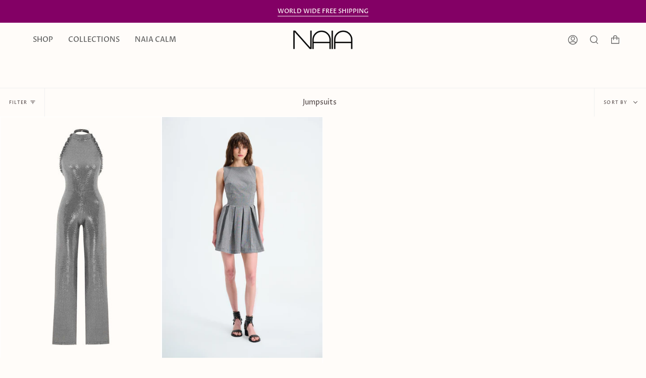

--- FILE ---
content_type: text/css
request_url: https://us.naiaofficial.com/cdn/shop/t/7/assets/font-settings.css?v=76537322053829128821759333274
body_size: 370
content:
@font-face{font-family:Cabin;font-weight:600;font-style:normal;font-display:swap;src:url(//us.naiaofficial.com/cdn/fonts/cabin/cabin_n6.c6b1e64927bbec1c65aab7077888fb033480c4f7.woff2?h1=bmFpYS1pc3RhbmJ1bC1vZmZpY2lhbC5hY2NvdW50Lm15c2hvcGlmeS5jb20&h2=dXMubmFpYWlzdGFuYnVsLmNvbQ&h3=dXMtbmFpYW9mZmljaWFsLm15c2hvcGlmeS5jb20&h4=dXMubmFpYW9mZmljaWFsLmNvbQ&hmac=ee26793b4f1bd09160fa306eaf9792e3b9394fb878f99349e097c298c390baf3) format("woff2"),url(//us.naiaofficial.com/cdn/fonts/cabin/cabin_n6.6c2e65d54c893ad9f1390da3b810b8e6cf976a4f.woff?h1=bmFpYS1pc3RhbmJ1bC1vZmZpY2lhbC5hY2NvdW50Lm15c2hvcGlmeS5jb20&h2=dXMubmFpYWlzdGFuYnVsLmNvbQ&h3=dXMtbmFpYW9mZmljaWFsLm15c2hvcGlmeS5jb20&h4=dXMubmFpYW9mZmljaWFsLmNvbQ&hmac=39101270e7000371efcc69643e2b8ee35f99f1bfc93a2669ff3cffd0297dc447) format("woff")}@font-face{font-family:Proza Libre;font-weight:400;font-style:normal;font-display:swap;src:url(//us.naiaofficial.com/cdn/fonts/proza_libre/prozalibre_n4.f0507b32b728d57643b7359f19cd41165a2ba3ad.woff2?h1=bmFpYS1pc3RhbmJ1bC1vZmZpY2lhbC5hY2NvdW50Lm15c2hvcGlmeS5jb20&h2=dXMubmFpYWlzdGFuYnVsLmNvbQ&h3=dXMtbmFpYW9mZmljaWFsLm15c2hvcGlmeS5jb20&h4=dXMubmFpYW9mZmljaWFsLmNvbQ&hmac=256df3e4bdf06f4dfacc0eb10512b82133466bd5fd60d7946e73643b690d5da0) format("woff2"),url(//us.naiaofficial.com/cdn/fonts/proza_libre/prozalibre_n4.11ea93e06205ad0e376283cb5b58368f304c1fe5.woff?h1=bmFpYS1pc3RhbmJ1bC1vZmZpY2lhbC5hY2NvdW50Lm15c2hvcGlmeS5jb20&h2=dXMubmFpYWlzdGFuYnVsLmNvbQ&h3=dXMtbmFpYW9mZmljaWFsLm15c2hvcGlmeS5jb20&h4=dXMubmFpYW9mZmljaWFsLmNvbQ&hmac=c55aba8815fe3e289d05863bd1d8067b6df409b08b47ffb1e3890d9ac290712b) format("woff")}@font-face{font-family:Cabin;font-weight:700;font-style:normal;font-display:swap;src:url(//us.naiaofficial.com/cdn/fonts/cabin/cabin_n7.255204a342bfdbc9ae2017bd4e6a90f8dbb2f561.woff2?h1=bmFpYS1pc3RhbmJ1bC1vZmZpY2lhbC5hY2NvdW50Lm15c2hvcGlmeS5jb20&h2=dXMubmFpYWlzdGFuYnVsLmNvbQ&h3=dXMtbmFpYW9mZmljaWFsLm15c2hvcGlmeS5jb20&h4=dXMubmFpYW9mZmljaWFsLmNvbQ&hmac=dc4f92eedc9d391a83e65cdb41421152e5dc817c500c6fd2a88500545bae6c7b) format("woff2"),url(//us.naiaofficial.com/cdn/fonts/cabin/cabin_n7.e2afa22a0d0f4b64da3569c990897429d40ff5c0.woff?h1=bmFpYS1pc3RhbmJ1bC1vZmZpY2lhbC5hY2NvdW50Lm15c2hvcGlmeS5jb20&h2=dXMubmFpYWlzdGFuYnVsLmNvbQ&h3=dXMtbmFpYW9mZmljaWFsLm15c2hvcGlmeS5jb20&h4=dXMubmFpYW9mZmljaWFsLmNvbQ&hmac=429b6b6316668044fd38bb04e7cdf5ad40544281a129c386084934568c7eb93f) format("woff")}@font-face{font-family:Proza Libre;font-weight:500;font-style:normal;font-display:swap;src:url(//us.naiaofficial.com/cdn/fonts/proza_libre/prozalibre_n5.769da275b5c2e5f28c2bf0b1166b9e95644c320c.woff2?h1=bmFpYS1pc3RhbmJ1bC1vZmZpY2lhbC5hY2NvdW50Lm15c2hvcGlmeS5jb20&h2=dXMubmFpYWlzdGFuYnVsLmNvbQ&h3=dXMtbmFpYW9mZmljaWFsLm15c2hvcGlmeS5jb20&h4=dXMubmFpYW9mZmljaWFsLmNvbQ&hmac=56ab6dc35f200ca3905543004cd3a4aaf41e753240b76666dbaa321c74e8cf43) format("woff2"),url(//us.naiaofficial.com/cdn/fonts/proza_libre/prozalibre_n5.e541836a24e317d3c57a7720b00396b71e15f38a.woff?h1=bmFpYS1pc3RhbmJ1bC1vZmZpY2lhbC5hY2NvdW50Lm15c2hvcGlmeS5jb20&h2=dXMubmFpYWlzdGFuYnVsLmNvbQ&h3=dXMtbmFpYW9mZmljaWFsLm15c2hvcGlmeS5jb20&h4=dXMubmFpYW9mZmljaWFsLmNvbQ&hmac=40370f805393b680d1412c0ae99c42290a52d16b272296974f475d88efcc5fb6) format("woff")}@font-face{font-family:Proza Libre;font-weight:400;font-style:italic;font-display:swap;src:url(//us.naiaofficial.com/cdn/fonts/proza_libre/prozalibre_i4.fd59a69759c8ff2f0db3fa744a333dc414728870.woff2?h1=bmFpYS1pc3RhbmJ1bC1vZmZpY2lhbC5hY2NvdW50Lm15c2hvcGlmeS5jb20&h2=dXMubmFpYWlzdGFuYnVsLmNvbQ&h3=dXMtbmFpYW9mZmljaWFsLm15c2hvcGlmeS5jb20&h4=dXMubmFpYW9mZmljaWFsLmNvbQ&hmac=7ad43ddc90e922a2810b5d26f9c5463d39d502ab3fcd7ace9455499753496d6a) format("woff2"),url(//us.naiaofficial.com/cdn/fonts/proza_libre/prozalibre_i4.27b0ea1cb14275c30318a8a91b6ed8f2d59ab056.woff?h1=bmFpYS1pc3RhbmJ1bC1vZmZpY2lhbC5hY2NvdW50Lm15c2hvcGlmeS5jb20&h2=dXMubmFpYWlzdGFuYnVsLmNvbQ&h3=dXMtbmFpYW9mZmljaWFsLm15c2hvcGlmeS5jb20&h4=dXMubmFpYW9mZmljaWFsLmNvbQ&hmac=972423ebbe6a1bfa955be7477ac76d4bae62c343664120472e191d7ba9776186) format("woff")}@font-face{font-family:Proza Libre;font-weight:500;font-style:italic;font-display:swap;src:url(//us.naiaofficial.com/cdn/fonts/proza_libre/prozalibre_i5.0d756200da3af3447c3b442dfaccca2872418736.woff2?h1=bmFpYS1pc3RhbmJ1bC1vZmZpY2lhbC5hY2NvdW50Lm15c2hvcGlmeS5jb20&h2=dXMubmFpYWlzdGFuYnVsLmNvbQ&h3=dXMtbmFpYW9mZmljaWFsLm15c2hvcGlmeS5jb20&h4=dXMubmFpYW9mZmljaWFsLmNvbQ&hmac=a8b543ba910c69d8b39d1a40f38aa7e7450b61c4db13ad920f60208aba2b39c0) format("woff2"),url(//us.naiaofficial.com/cdn/fonts/proza_libre/prozalibre_i5.70e2e20690c4cf19af4333b9b9d13e9205ebb1e7.woff?h1=bmFpYS1pc3RhbmJ1bC1vZmZpY2lhbC5hY2NvdW50Lm15c2hvcGlmeS5jb20&h2=dXMubmFpYWlzdGFuYnVsLmNvbQ&h3=dXMtbmFpYW9mZmljaWFsLm15c2hvcGlmeS5jb20&h4=dXMubmFpYW9mZmljaWFsLmNvbQ&hmac=6b6438c6449ebfd2bbd9d2b84ec27da95d6c1b65ca5ab52e52207c2ac98a5926) format("woff")}
/*# sourceMappingURL=/cdn/shop/t/7/assets/font-settings.css.map?v=76537322053829128821759333274 */


--- FILE ---
content_type: application/javascript
request_url: https://kite.spicegems.org/0/js/scripttags/naiaistanbul-intl/static/country-redirect.js
body_size: 26992
content:
(()=>{var ar=Object.defineProperty,cr=Object.defineProperties;var lr=Object.getOwnPropertyDescriptors;var It=Object.getOwnPropertySymbols;var dr=Object.prototype.hasOwnProperty,pr=Object.prototype.propertyIsEnumerable;var Ct=(s,e,t)=>e in s?ar(s,e,{enumerable:!0,configurable:!0,writable:!0,value:t}):s[e]=t,E=(s,e)=>{for(var t in e||(e={}))dr.call(e,t)&&Ct(s,t,e[t]);if(It)for(var t of It(e))pr.call(e,t)&&Ct(s,t,e[t]);return s},bt=(s,e)=>cr(s,lr(e));var G=(s,e,t)=>new Promise((r,i)=>{var o=c=>{try{a(t.next(c))}catch(u){i(u)}},n=c=>{try{a(t.throw(c))}catch(u){i(u)}},a=c=>c.done?r(c.value):Promise.resolve(c.value).then(o,n);a((t=t.apply(s,e)).next())});var se=class{static IsSamePath(e,t){return this.NakedPath(this.GetPath(e))==this.NakedPath(this.GetPath(t))}static NakedPath(e){return this.TrimSlash(this.RemoveParams(e))}static TrimSlash(e){return e.split("/").filter(t=>t).join("/")}static AppendParamObject(e,t,r=!0){let i=new URL(e),o=this.ParamToObject(i.searchParams),n=r?E(E({},o),t):E(E({},t),o);Object.keys(n).filter(c=>{n[c]===""&&delete n[c]});let a=new URL(e);return a.search=this.ToQueryString(n),a.toString()}static ToQueryString(e){return new URLSearchParams(e).toString()}static GetParamsObject(e){let t=new URL(e);return this.ParamToObject(t.searchParams)}static ParamToObject(e){return Object.fromEntries?Object.fromEntries(e):[...e].reduce((r,[i,o])=>bt(E({},r),{[i]:o}),{})}static RemoveParams(e){return e.split("?")[0]}static GetDomain(e){return new URL(e).host}static GetPath(e){return new URL(e).pathname}static GetSubdomain(e){return this.GetDomain(e).split(".").slice(0,-2).join(".")}static isSameDomain(e,t){return this.GetDomain(e)==this.GetDomain(t)}static IsSameUrl(e,t){return this.isSameDomain(e,t)&&this.IsSamePath(e,t)}static isWindowVariableDefined(e){let t=e.split("."),r=window;return t.every(o=>(r=r[o],r&&typeof r!="undefined"))}static GetParamValue(e,t){return new URL(e).searchParams.get(t)}static RemoveLastSlash(e){return e.replace(/(\/*)$/g,"")}static IsValidUrl(e){try{return new URL(e),!0}catch(t){return!1}}},l=se;var L=class{static Extract(e){var t;return(t=L.GetLanguageFromUrl(e))!=null?t:L.GetLanguageFromParam(e)}static GetLanguageFromShopify(){return l.isWindowVariableDefined("Shopify.routes.root")&&window.Shopify.routes.root!=="/"?window.Shopify.routes.root.replace(/\//g,""):null}static GetLanguageFromPath(e){var i;let r=(i=e.split("/")[1])!=null?i:"";return L.GetLanguageOrNull(r)}static GetLanguageFromParam(e){var i;let r=(i=l.GetParamsObject(e).lang)!=null?i:null;return L.GetLanguageOrNull(r)}static GetLanguageFromUrl(e){if(e.split("/").length<4)return null;let t=l.GetPath(e);return this.GetLanguageFromPath(t)}static GetLanguageFromSubdomain(e){let t=l.GetSubdomain(e);return L.GetLanguageOrNull(t)}static GetLanguageOrNull(e){return L.IsLanguageCode(e)?e:null}static IsLanguageCode(e){return e==null?!1:e.length==2||e.length==5&&e.indexOf("-")==2?!0:window.SGGeoIP_Custom_IsLanguageCode&&window.SGGeoIP_Custom_IsLanguageCode(e)||!1}},y=L;var ne=class{static isDefined(e){let t=e.split("."),r=window;return t.every(o=>(r=r[o],r&&typeof r!="undefined"))}},p=ne;function O(s){for(var e=1;e<arguments.length;e++){var t=arguments[e];for(var r in t)s[r]=t[r]}return s}var ur={read:function(s){return s[0]==='"'&&(s=s.slice(1,-1)),s.replace(/(%[\dA-F]{2})+/gi,decodeURIComponent)},write:function(s){return encodeURIComponent(s).replace(/%(2[346BF]|3[AC-F]|40|5[BDE]|60|7[BCD])/g,decodeURIComponent)}};function ae(s,e){function t(i,o,n){if(typeof document!="undefined"){n=O({},e,n),typeof n.expires=="number"&&(n.expires=new Date(Date.now()+n.expires*864e5)),n.expires&&(n.expires=n.expires.toUTCString()),i=encodeURIComponent(i).replace(/%(2[346B]|5E|60|7C)/g,decodeURIComponent).replace(/[()]/g,escape);var a="";for(var c in n)!n[c]||(a+="; "+c,n[c]!==!0&&(a+="="+n[c].split(";")[0]));return document.cookie=i+"="+s.write(o,i)+a}}function r(i){if(!(typeof document=="undefined"||arguments.length&&!i)){for(var o=document.cookie?document.cookie.split("; "):[],n={},a=0;a<o.length;a++){var c=o[a].split("="),u=c.slice(1).join("=");try{var w=decodeURIComponent(c[0]);if(n[w]=s.read(u,w),i===w)break}catch(I){}}return i?n[i]:n}}return Object.create({set:t,get:r,remove:function(i,o){t(i,"",O({},o,{expires:-1}))},withAttributes:function(i){return ae(this.converter,O({},this.attributes,i))},withConverter:function(i){return ae(O({},this.converter,i),this.attributes)}},{attributes:{value:Object.freeze(e)},converter:{value:Object.freeze(s)}})}var mr=ae(ur,{path:"/"}),d=mr;var ce=class{static setTime(e){return e?{expires:e,sameSite:"none",secure:!0}:{sameSite:"none",secure:!0}}},f=ce;var le=class{static countryBtn(){let{flagUrl:e,name:t,isoCode:r}=window.sgcr_localization.country;return`<div data-switcher-type="country">
    <div class="spicegems_switcher-select-button">
      <span class="spicegems_switcher_list-flags">
        <img class="spicegems_switcher_flag-image" src="${e}"/>
      </span>
      <span class="spicegems_switcher_list-names">${t}</span>
      <span class="spicegems_switcher_list-code">${r.toUpperCase()}</span>
    </div>
  </div>`}static currencyBtn(){let{flagUrl:e,currency:t}=window.sgcr_localization.country;return`<div data-switcher-type="currency">
    <div class="spicegems_switcher-select-button">
      <span class="spicegems_switcher_list-flags">
        <span class="sgcr-flag sgcr-flag-${t.isoCode.toLowerCase()} spicegems_switcher_flag-image"></span>
      </span>
      <span class="spicegems_switcher_list-names">${t.name}</span>
      <span class="spicegems_switcher_list-code">${t.isoCode.toUpperCase()}</span>
      <span class="spicegems_switcher_list-symbol">${t.symbol}</span>
    </div>
  </div>`}static languageBtn(){let{endonymName:e,isoCode:t}=window.sgcr_localization.language;return`<div data-switcher-type="language">
    <div class="spicegems_switcher-select-button">
      <span class="spicegems_switcher_list-flags">
      <span class="sgcr-flag sgcr-flag-${t.toLowerCase()} spicegems_switcher_flag-image"></span>
      </span>
      <span class="spicegems_switcher_list-names">${e}</span>
      <span class="spicegems_switcher_list-code">${t.toUpperCase()}</span>
    </div>
  </div>`}static countryCurrencyBtn(){let{flagUrl:e,name:t,isoCode:r,currency:i}=window.sgcr_localization.country;return`<div data-switcher-type="countryCurrency">
    <div class="spicegems_switcher-select-button">
      <span class="spicegems_switcher_list-flags">
        <img class="spicegems_switcher_flag-image" src="${e}"/></span>
      <span class="spicegems_switcher_list-names">${t}</span>
      <span class="spicegems_switcher_list-code">${r.toUpperCase()}</span>
      <span class="spicegems-country-currency">(${i.isoCode.toUpperCase()} ${i.symbol})</span>
    </div>
  </div>`}},yt=le;var W=class{static isPositive(e){return!!(e&&this.positives.includes(e))}static isPositiveRegex(e){return!!(e.length&&!["false","no","0","undefined","null"].includes(e))}};W.positives=["true","yes","1"],W.positiveRegex=[""];var h=W;var de=class{static MarketModalButton(e){let{countryBtn:t,currencyBtn:r,languageBtn:i,countryCurrencyBtn:o}=yt,n=`<div class='spicegems_switcher-button-wrapper'>
    ${e.swConfig.template.type.split(",").map(a=>{switch(a){case"country":return t();case"currency":return r();case"language":return i();case"countryCurrency":return o();default:return""}}).join("")}
    </div>`;return p.isDefined("SGGeoIP_Custom_MarketRuleModalOpenButtonHTML")&&(n=window.SGGeoIP_Custom_MarketRuleModalOpenButtonHTML(e,n)),n}static ManualModalButton(e){let t=`<div class="spicegems_switcher-button-wrapper">
      <div class="spicegems_manual-switcher">
        <span class="spicegems_switcher_list-flags">
          <img class="spicegems_switcher_flag-image" src="${window.sgcr_localization.country.flagUrl}"/>
        </span>
      </div>
    </div>`;return p.isDefined("SGGeoIP_Custom_ManualRuleModalOpenButtonHTML")&&(t=window.SGGeoIP_Custom_ManualRuleModalOpenButtonHTML(e,t)),t}static validate(e){let t=l.GetParamValue(e,"sgcrxid");if(t&&h.isPositiveRegex(t))return d.set("sgcr_manualSw","yes",f.setTime()),!0;let r=l.GetParamValue(e,"shpxid");return r&&h.isPositiveRegex(r)?(d.set("sgcr_marketSw","yes",f.setTime()),!0):!1}static getSwParam(e){var t;return(t=e.split("sgcr_sw_")[1])==null?void 0:t.replace(/^(\d{4})(\d{4})(\d{4})/,"$1-$2-$3")}},_=de;var pe=class{static Body(){return new Promise(e=>{if(document.body)return e(document.body);let t=new MutationObserver(()=>{document.body&&(e(document.body),t.disconnect())});t.observe(document.documentElement,{childList:!0})})}},v=pe;var ue=class{static DisableKeys(){document.addEventListener("contextmenu",e=>e.preventDefault()),document.addEventListener("keydown",e=>{if(e.key==="F12"||this.ctrlShiftKey(e,"KeyI")||this.ctrlShiftKey(e,"KeyJ")||this.ctrlShiftKey(e,"KeyC")||e.ctrlKey&&e.key==="u")return e.preventDefault()})}static ctrlShiftKey(e,t){return e.ctrlKey&&e.shiftKey&&e.code===t}},$=ue;var fr={"redirectRules":[{"country_code":["AF","AX","AL","DZ","AS","AD","AO","AI","AQ","AG","AR","AM","AW","AU","AT","AZ","BS","BH","BD","BB","BY","BE","BZ","BJ","BM","BT","BO","BQ","BA","BW","BV","BR","IO","BN","BG","BF","BI","KH","CM","CA","CV","KY","CF","TD","CL","CN","CX","CC","CO","KM","CG","CD","CK","CR","CI","HR","CU","CW","CY","CZ","DK","DJ","DM","DO","EC","EG","SV","GQ","ER","EE","ET","FK","FO","FJ","FI","FR","GF","PF","TF","GA","GM","GE","DE","GH","GI","GR","GL","GD","GP","GU","GT","GG","GN","GW","GY","HT","HM","VA","HN","HK","HU","IS","IN","ID","IR","IQ","IE","IM","IL","IT","JM","JP","JE","JO","KZ","KE","KI","KP","KR","KW","KG","LA","LV","LB","LS","LR","LY","LI","LT","LU","MO","MK","MG","MW","MY","MV","ML","MT","MH","MQ","MR","MU","YT","MX","FM","MD","MC","MN","ME","MS","MA","MZ","MM","NA","NR","NP","NL","NC","NZ","NI","NE","NG","NU","NF","MP","NO","OM","PK","PW","PS","PA","PG","PY","PE","PH","PN","PL","PT","PR","QA","RE","RO","RU","RW","BL","SH","KN","LC","MF","PM","VC","WS","SM","ST","SA","SN","RS","SC","SL","SG","SX","SK","SI","SB","SO","ZA","GS","SS","ES","LK","SD","SR","SJ","SZ","SE","CH","SY","TW","TJ","TZ","TH","TL","TG","TK","TO","TT","TN","TM","TC","TV","UG","UA","AE","GB","US","UM","UY","UZ","VU","VE","VN","VG","VI","WF","EH","YE","ZM","ZW"],"id":1,"name":"TR to INT","url_to":"https:\/\/us.naiaofficial.com\/","store_name":"NAIA ISTANBUL US","relative":true,"destLanguageFrom":"default","utm":{"forward":false,"params":{"utm_source":"","utm_medium":"","utm_campaign":"","utm_term":"","utm_content":""}},"redirection":{"active":true,"autoRedirect":true,"displaySetting":{"type":"box","url":"https:\/\/cdn.shopify.com\/s\/files\/1\/0021\/7949\/8019\/files\/RoundedFlagsde7e6d01dca3785ac1694d967c06f5b0f5f25676_template.txt?v=1668674696"},"cookie":{"action":"1","value":14312,"time":"365"}},"whitelist":{"IsGlobal":true,"IP":[],"URL":[],"Param":[]},"urlMapping":{"active":false,"rules":[]},"pageSpecific":{"active":false,"rules":[]}}],"blockerRules":[],"manualRules":[],"marketRules":[],"whitelist":{"IP":["85.100.246.154","176.234.9.168","212.252.83.62","176.219.128.199","85.100.222.138","88.243.135.193","88.246.192.56","88.246.194.120","46.223.162.63","78.181.72.8","178.247.138.14","31.143.59.145","217.131.84.22","178.243.193.127","78.181.65.23","178.243.193.127","78.181.65.231","88.246.194.175","88.243.130.123","88.254.6.205","88.254.4.87","217.131.86.201","217.131.81.91","88.243.128.114"],"URL":[],"Param":["no_rule"],"BlockerParam":["sgcr_no_blocker"]},"visitor":{"country_code":"US","ip_address":"18.223.1.223","ua":"Mozilla/5.0 (Macintosh; Intel Mac OS X 10_15_7) AppleWebKit/537.36 (KHTML, like Gecko) Chrome/131.0.0.0 Safari/537.36; ClaudeBot/1.0; +claudebot@anthropic.com)","url":"","language":""},"displaySetting":{"type":"box","url":"https:\/\/cdn.shopify.com\/s\/files\/1\/0021\/7949\/8019\/files\/Defaulta340ada05b68ad72fe9a83f40d77942b064a1368_template.txt?v=1666269473"},"gdpr":[],"userBatch":"3","cookie":{"action":"2","value":49585,"time":"60"},"allCountries":{"AF":"Afghanistan","AX":"\u00c5land Islands","AL":"Albania","DZ":"Algeria","AS":"American Samoa","AD":"Andorra","AO":"Angola","AI":"Anguilla","AQ":"Antarctica","AG":"Antigua and Barbuda","AR":"Argentina","AM":"Armenia","AW":"Aruba","AU":"Australia","AT":"Austria","AZ":"Azerbaijan","BS":"Bahamas","BH":"Bahrain","BD":"Bangladesh","BB":"Barbados","BY":"Belarus","BE":"Belgium","BZ":"Belize","BJ":"Benin","BM":"Bermuda","BT":"Bhutan","BO":"Bolivia, Plurinational State of","BQ":"Bonaire, Sint Eustatius and Saba","BA":"Bosnia and Herzegovina","BW":"Botswana","BV":"Bouvet Island","BR":"Brazil","IO":"British Indian Ocean Territory","BN":"Brunei Darussalam","BG":"Bulgaria","BF":"Burkina Faso","BI":"Burundi","KH":"Cambodia","CM":"Cameroon","CA":"Canada","CV":"Cape Verde","KY":"Cayman Islands","CF":"Central African Republic","TD":"Chad","CL":"Chile","CN":"China","CX":"Christmas Island","CC":"Cocos (Keeling) Islands","CO":"Colombia","KM":"Comoros","CG":"Congo","CD":"Congo, the Democratic Republic of the","CK":"Cook Islands","CR":"Costa Rica","CI":"C\u00f4te d`Ivoire","HR":"Croatia","CU":"Cuba","CW":"Cura\u00e7ao","CY":"Cyprus","CZ":"Czech Republic","DK":"Denmark","DJ":"Djibouti","DM":"Dominica","DO":"Dominican Republic","EC":"Ecuador","EG":"Egypt","SV":"El Salvador","GQ":"Equatorial Guinea","ER":"Eritrea","EE":"Estonia","ET":"Ethiopia","FK":"Falkland Islands (Malvinas)","FO":"Faroe Islands","FJ":"Fiji","FI":"Finland","FR":"France","GF":"French Guiana","PF":"French Polynesia","TF":"French Southern Territories","GA":"Gabon","GM":"Gambia","GE":"Georgia","DE":"Germany","GH":"Ghana","GI":"Gibraltar","GR":"Greece","GL":"Greenland","GD":"Grenada","GP":"Guadeloupe","GU":"Guam","GT":"Guatemala","GG":"Guernsey","GN":"Guinea","GW":"Guinea-Bissau","GY":"Guyana","HT":"Haiti","HM":"Heard Island and McDonald Islands","VA":"Holy See (Vatican City State)","HN":"Honduras","HK":"Hong Kong","HU":"Hungary","IS":"Iceland","IN":"India","ID":"Indonesia","IR":"Iran, Islamic Republic of","IQ":"Iraq","IE":"Ireland","IM":"Isle of Man","IL":"Israel","IT":"Italy","JM":"Jamaica","JP":"Japan","JE":"Jersey","JO":"Jordan","KZ":"Kazakhstan","KE":"Kenya","KI":"Kiribati","KP":"Korea, Democratic People`s Republic of","KR":"Korea, Republic of","KW":"Kuwait","KG":"Kyrgyzstan","LA":"Lao People`s Democratic Republic","LV":"Latvia","LB":"Lebanon","LS":"Lesotho","LR":"Liberia","LY":"Libya","LI":"Liechtenstein","LT":"Lithuania","LU":"Luxembourg","MO":"Macao","MK":"Macedonia, the Former Yugoslav Republic of","MG":"Madagascar","MW":"Malawi","MY":"Malaysia","MV":"Maldives","ML":"Mali","MT":"Malta","MH":"Marshall Islands","MQ":"Martinique","MR":"Mauritania","MU":"Mauritius","YT":"Mayotte","MX":"Mexico","FM":"Micronesia, Federated States of","MD":"Moldova, Republic of","MC":"Monaco","MN":"Mongolia","ME":"Montenegro","MS":"Montserrat","MA":"Morocco","MZ":"Mozambique","MM":"Myanmar","NA":"Namibia","NR":"Nauru","NP":"Nepal","NL":"Netherlands","NC":"New Caledonia","NZ":"New Zealand","NI":"Nicaragua","NE":"Niger","NG":"Nigeria","NU":"Niue","NF":"Norfolk Island","MP":"Northern Mariana Islands","NO":"Norway","OM":"Oman","PK":"Pakistan","PW":"Palau","PS":"Palestine, State of","PA":"Panama","PG":"Papua New Guinea","PY":"Paraguay","PE":"Peru","PH":"Philippines","PN":"Pitcairn","PL":"Poland","PT":"Portugal","PR":"Puerto Rico","QA":"Qatar","RE":"R\u00e9union","RO":"Romania","RU":"Russian Federation","RW":"Rwanda","BL":"Saint Barth\u00e9lemy","SH":"Saint Helena, Ascension and Tristan da Cunha","KN":"Saint Kitts and Nevis","LC":"Saint Lucia","MF":"Saint Martin (French part)","PM":"Saint Pierre and Miquelon","VC":"Saint Vincent and the Grenadines","WS":"Samoa","SM":"San Marino","ST":"Sao Tome and Principe","SA":"Saudi Arabia","SN":"Senegal","RS":"Serbia","SC":"Seychelles","SL":"Sierra Leone","SG":"Singapore","SX":"Sint Maarten (Dutch part)","SK":"Slovakia","SI":"Slovenia","SB":"Solomon Islands","SO":"Somalia","ZA":"South Africa","GS":"South Georgia and the South Sandwich Islands","SS":"South Sudan","ES":"Spain","LK":"Sri Lanka","SD":"Sudan","SR":"Suriname","SJ":"Svalbard and Jan Mayen","SZ":"Swaziland","SE":"Sweden","CH":"Switzerland","SY":"Syrian Arab Republic","TW":"Taiwan, Province of China","TJ":"Tajikistan","TZ":"Tanzania, United Republic of","TH":"Thailand","TL":"Timor-Leste","TG":"Togo","TK":"Tokelau","TO":"Tonga","TT":"Trinidad and Tobago","TN":"Tunisia","TR":"Turkey","TM":"Turkmenistan","TC":"Turks and Caicos Islands","TV":"Tuvalu","UG":"Uganda","UA":"Ukraine","AE":"United Arab Emirates","GB":"United Kingdom","US":"United States","UM":"United States Minor Outlying Islands","UY":"Uruguay","UZ":"Uzbekistan","VU":"Vanuatu","VE":"Venezuela, Bolivarian Republic of","VN":"Viet Nam","VG":"Virgin Islands, British","VI":"Virgin Islands, U.S.","WF":"Wallis and Futuna","EH":"Western Sahara","YE":"Yemen","ZM":"Zambia","ZW":"Zimbabwe","XK":"Kosovo"},"htmlCss":{"topBarHtml":"<div class=\"spicegems_cr_top_bar\" id=\"spicegems_cr_top_bar\" style=\"display:none;\"><div class=\"spicegems_cr_top_bar_con-fluid\"><div class=\"spicegems_cr_col-md-12\"><div id=\"spicegems_cr_mod_sitelogo\" style=\"display:none\"><img class=\"sg_cbr_img-responsive\" id=\"sg_cbr_box_image\" src=\"\" alt=\"Logo Image\"><\/div><msg id=\"spicegems_cr_mod_msg\">Do you want to redirect to Official Site<\/msg><div><a href=\"javascript:void(0)\" class=\"spicegems_cr_main-btn\" id=\"spicegems_cr_btn_yes\">Yes<\/a><a href=\"javascript:void(0)\" class=\"spicegems_cr_main-btn\" id=\"spicegems_cr_btn_no\">No<\/a><\/div><\/div><\/div><\/div>","boxHtml":"<div class=\"spicegems_cr_modal\" id=\"sg_country_redirect_mod\" tabindex=\"-1\" style=\"display:none\"><div class=\"spicegems_cr_modal-dialog\"><div class=\"spicegems_cr_modal-content\"><div class=\"spicegems_cr_modal-header\"><div id=\"spicegems_cr_mod_sitelogo_header\" style=\"display:none\"><img class=\"sg_cbr_img_header\" id=\"sg_cbr_header_image\" src=\"\" alt=\"Header Image\"><\/div><div class=\"spicegems_cr_modal-title\" id=\"spicegems_cr_myModalLabel\">Welcome<\/div><button type=\"button\" class=\"spicegems_cr_close\" style=\"display:none\"><svg class=\"spicegems_cr_icon_close_Svg\" xmlns=\"http:\/\/www.w3.org\/2000\/svg\" viewBox=\"0 0 20 20\"><path d=\"m11.414 10 6.293-6.293a1 1 0 1 0-1.414-1.414l-6.293 6.293-6.293-6.293a1 1 0 0 0-1.414 1.414l6.293 6.293-6.293 6.293a1 1 0 1 0 1.414 1.414l6.293-6.293 6.293 6.293a.998.998 0 0 0 1.707-.707.999.999 0 0 0-.293-.707l-6.293-6.293z\"><\/path><\/svg><\/button><\/div><div class=\"spicegems_cr_modal-body\"><div id=\"spicegems_cr_mod_sitelogo\" style=\"display:none\"><img class=\"sg_cbr_img-responsive\" id=\"sg_cbr_box_image\" src=\"\" alt=\"Body Image\"><\/div><msg id=\"spicegems_cr_mod_msg\">Do you want to redirect to Official Site, Are you Sure<\/msg><\/div><div class=\"spicegems_cr_modal-footer\"><a class=\"spicegems_cr_main-btn\" href=\"javascript:void(0)\" id=\"spicegems_cr_btn_yes\">Yes<\/a><a class=\"spicegems_cr_main-btn\" href=\"javascript:void(0)\" id=\"spicegems_cr_btn_no\">No<\/a><\/div><\/div><\/div><\/div>","boxCss":"<style>\n.spicegems_cr_modal {\n  background-color: rgba(0, 0, 0, 0.2);\n}\n.spicegems_cr_modal {\n  position: fixed;\n  height: 100%;\n  top: 0;\n  right: 0;\n  bottom: 0;\n  left: 0;\n  z-index: 500000000;\n  display: none;\n  overflow: auto;\n  -webkit-overflow-scrolling: touch;\n  outline: 0;\n}\n.spicegems_cr_modal-open .spicegems_cr_modal {\n  overflow-x: hidden;\n  overflow-y: auto;\n}\n.spicegems_cr_modal-dialog {\n  position: relative;\n  width: auto;\n  margin: 10px;\n}\n.spicegems_cr_modal-content {\n  position: relative;\n  background-color: #fff;\n  -webkit-background-clip: padding-box;\n  background-clip: padding-box;\n  border: 1px solid #999;\n  border: 1px solid rgba(0, 0, 0, 0.2);\n  border-radius: 4px;\n  outline: 0;\n  -webkit-box-shadow: 0 3px 9px rgba(0, 0, 0, 0.5);\n  box-shadow: 0 3px 9px rgba(0, 0, 0, 0.5);\n  overflow: hidden;\n}\n.spicegems_cr_modal-backdrop {\n  position: fixed;\n  top: 0;\n  right: 0;\n  bottom: 0;\n  left: 0;\n  z-index: 400000000;\n  background-color: #000;\n}\n.spicegems_cr_modal-header {\n  background-color: rgb(33, 43, 53);\n  color: #fff;\n  border-bottom: 1px solid rgb(33, 43, 53);\n  padding: 12px 15px;\n  border-top-left-radius: 2px;\n  border-top-right-radius: 2px;\n  font-size: 18px;\n  font-family: sans-serif;\n  text-align: center;\n}\n\n.spicegems_cr_modal-title {\n  text-align: center;\n  margin: 0;\n  line-height: 1.42857143;\n}\n.spicegems_cr_modal-body {\n  position: relative;\n  padding: 50px 15px;\n  text-align: center;\n}\n#spicegems_cr_mod_msg {\n  font-family: sans-serif;\n  font-size: 20px;\n  color: #333;\n  line-height: normal;\n  -webkit-font-smoothing: antialiased;\n}\n#sg_country_redirect_mod #spicegems_cr_mod_msg {\n  padding: 0px;\n  background: transparent;\n}\n.spicegems_cr_modal-footer {\n  text-align: center;\n  border-top: 1px solid #ddd;\n  padding: 10px 15px;\n}\n.spicegems_cr_modal-scrollbar-measure {\n  position: absolute;\n  top: -9999px;\n  width: 50px;\n  height: 50px;\n  overflow: scroll;\n}\n\nbutton.spicegems_cr_close {\n  position: absolute;\n  width: 16px;\n  height: 16px;\n  top: 10px;\n  right: 10px;\n  float: right;\n  font-size: 21px;\n  font-weight: bold;\n  line-height: 1;\n  background: transparent;\n  background-color: transparent;\n  color: #fff;\n  text-shadow: 0 1px 0 #fff;\n  filter: alpha(opacity=20);\n  opacity: 0.9;\n  z-index: 2;\n  padding: 0;\n  outline: none;\n  border: none;\n  margin: 0px;\n  box-shadow: none;\n  cursor: pointer;\n  -webkit-appearance: none;\n}\n\nbutton.spicegems_cr_close:hover,\nbutton.spicegems_cr_close:focus {\n  text-decoration: none;\n  cursor: pointer;\n  opacity: 1;\n}\n\n.spicegems_cr_modal-open {\n  overflow: hidden;\n}\n@media (min-width: 768px) {\n  .spicegems_cr_modal-dialog {\n    width: 600px;\n    max-width: 95%;\n    margin: 30px auto;\n  }\n  .spicegems_cr_modal-content {\n    -webkit-box-shadow: 0 5px 15px rgba(0, 0, 0, 0.5);\n    box-shadow: 0 5px 15px rgba(0, 0, 0, 0.5);\n  }\n  .spicegems_cr_modal-sm {\n    width: 300px;\n  }\n}\n@media (min-width: 992px) {\n  .spicegems_cr_modal-lg {\n    width: 900px;\n  }\n}\n@media (max-width: 767px) {\n  .spicegems_cr_modal .spicegems_cr_modal-dialog {\n    width: auto;\n  }\n}\n\/* #spicegems_cr_mod_sitelogo {\n  text-align: center;\n  margin-bottom: 15px;\n}\n#spicegems_cr_mod_sitelogo img {\n  width: 60%;\n  display: block;\n  margin: 0 auto;\n} *\/\n#spicegems_cr_mod_sitelogo {\n  text-align: center;\n  width: 60%;\n  display: block;\n  margin: 0 auto 15px auto;\n}\n.sg_cbr_img-responsive {\n  width: 100%;\n  max-width: 100%;\n  height: auto;\n}\n\n#spicegems_cr_btn_yes {\n  color: #fff;\n  background-color: rgb(33, 43, 53);\n}\n#spicegems_cr_btn_no {\n  color: #000;\n  background-color: #e5e5e5;\n}\n\n.spicegems_cr_modal .spicegems_cr_modal-dialog {\n  top: 10%;\n  transform: translateY(-10%);\n}\n\n.spicegems_cr_main-btn {\n  min-width: 100px;\n  color: #fff;\n  background: #3d9ad1;\n  font-family: sans-serif;\n  font-size: 16px;\n  line-height: normal;\n  padding: 10px 15px;\n  font-weight: normal;\n  margin: 6px 5px;\n  border: 1px solid transparent;\n  border-radius: 2px;\n  display: inline-block;\n  text-align: center;\n  text-decoration: none;\n  font-family: \"Open Sans\", sans-serif;\n  -webkit-box-shadow: 0 2px 2px 0 rgba(0, 0, 0, 0.14), 0 3px 1px -2px rgba(0, 0, 0, 0.2),\n    0 1px 5px 0 rgba(0, 0, 0, 0.12);\n  box-shadow: 0 2px 2px 0 rgba(0, 0, 0, 0.14), 0 3px 1px -2px rgba(0, 0, 0, 0.2), 0 1px 5px 0 rgba(0, 0, 0, 0.12);\n  transition: all 0.3s ease-in-out 0s;\n  transition: box-shadow 0.2s cubic-bezier(0.4, 0, 1, 1), background-color 0.2s cubic-bezier(0.4, 0, 0.2, 1),\n    color 0.2s cubic-bezier(0.4, 0, 0.2, 1);\n}\n\n.spicegems_cr_main-btn:hover,\n.spicegems_cr_main-btn:active {\n  color: #fff;\n  opacity: 0.8;\n}\n\n.spicegems_cr_modal-footer.sgcr_button_align_vertical .spicegems_cr_main-btn {\n  width: 55%;\n}\n\n\/* Close button css *\/\nsvg.spicegems_cr_icon_close_Svg {\n  width: 16px;\n  height: 16px;\n  fill: currentColor;\n}\n\n#spicegems_cr_mod_sitelogo_header {\n  width: 30%;\n  margin: 0px auto;\n  max-width: 100%;\n  margin-bottom: 15px;\n  overflow: hidden;\n}\n\nimg.sg_cbr_img_header {\n  width: 100%;\n  vertical-align: middle;\n  margin: 0px auto;\n}\n\n\/* Animation CSS Start *\/\n\n\/* default animation CSS*\/\n.sgcr-animation--slide-down {\n  -webkit-animation: sgcr_default 0.2s linear;\n  -moz-animation: sgcr_default 0.2s linear;\n  -o-animation: sgcr_default 0.2s linear;\n  animation: sgcr_default 0.2s linear;\n}\n@keyframes sgcr_default {\n  from {\n    top: 0%;\n  }\n  to {\n    top: 10%;\n  }\n}\n\n\/* leftslide animateion start *\/\n.sgcr-animation--left {\n  -webkit-animation: sgcr_leftslide 0.2s linear;\n  -moz-animation: sgcr_leftslide 0.2s linear;\n  -o-animation: sgcr_leftslide 0.2s linear;\n  animation: sgcr_leftslide 0.2s linear;\n}\n@keyframes sgcr_leftslide {\n  from {\n    left: -20%;\n    opacity: 0;\n  }\n  to {\n    left: 0%;\n    opacity: 1;\n  }\n}\n\/* leftslide animateion end *\/\n\n\/* rightslide animateion start *\/\n.sgcr-animation--right {\n  -webkit-animation: sgcr_rightslide 0.2s linear;\n  -moz-animation: sgcr_rightslide 0.2s linear;\n  -o-animation: sgcr_rightslide 0.2s linear;\n  animation: sgcr_rightslide 0.2s linear;\n}\n@keyframes sgcr_rightslide {\n  from {\n    right: -20%;\n    opacity: 0;\n  }\n  to {\n    right: 0%;\n    opacity: 1;\n  }\n}\n\/* right animateion end *\/\n\n\/* slideUp animateion start *\/\n.sgcr-animation--slide-up {\n  -webkit-animation: sgcr_slideUp 0.2s linear;\n  -moz-animation: sgcr_slideUp 0.2s linear;\n  -o-animation: sgcr_slideUp 0.2s linear;\n  animation: sgcr_slideUp 0.2s linear;\n}\n@keyframes sgcr_slideUp {\n  from {\n    top: 20%;\n    opacity: 0;\n  }\n  to {\n    top: 10%;\n    opacity: 1;\n  }\n}\n\/* slideUp animateion end *\/\n\n\/* fadeIn Animation start *\/\n.sgcr-animation--fade-in {\n  animation: sg--fadeIn ease 1s;\n  -webkit-animation: sg--fadeIn ease 1s;\n  -moz-animation: sg--fadeIn ease 1s;\n  -o-animation: sg--fadeIn ease 1s;\n  -ms-animation: sg--fadeIn ease 1s;\n}\n@keyframes sg--fadeIn {\n  0% {\n    opacity: 0;\n  }\n  100% {\n    opacity: 1;\n  }\n}\n\n\/* fadeIn Animation end *\/\n\/* Animation CSS End *\/\n\n\/* Background image css *\/\n#sg_country_redirect_mod .spicegems_cr_modal-content,\n#sg_country_redirect_mod.spicegems_cr_modal {\n  background-size: cover;\n  background-repeat: no-repeat;\n  background-position: top center;\n}\n\n\/* Width USing Class *\/\n.sgcr_box-small {\n  width: 400px;\n}\n.sgcr_box-medium {\n  width: 600px;\n}\n.sgcr_box-large {\n  width: 800px;\n}\n\n.spicegems_cr_modal-title,\n#spicegems_cr_mod_msg,\n.spicegems_cr_main-btn {\n  white-space: break-spaces;\n}\n\n\/* flag common css *\/\n.spicegems_cr_modal span.fi {\n  background-size: contain;\n  background-position: 50%;\n  background-repeat: no-repeat;\n  position: relative;\n  display: inline-block;\n  width: 1.33333333em;\n  line-height: 1em;\n  margin: 0;\n  padding: 0;\n}\n\n.spicegems_cr_modal .fi-global {\n  background-image: url(https:\/\/cdn.shopify.com\/s\/files\/1\/0629\/5411\/1163\/files\/sg_global.png?v=1662362896);\n}\n\n.spicegems_cr_modal span.sg-2x {\n  width: 42px;\n  height: 36px;\n}\n\n.spicegems_cr_modal span.sg-4x {\n  width: 70px;\n  height: 54px;\n}\n\n.spicegems_cr_modal span.fi.sg-round {\n  background-size: cover;\n  border-radius: 50px;\n}\n\n.spicegems_cr_modal span.fi.sg-2x.sg-round {\n  background-size: cover;\n  width: 36px;\n  height: 36px;\n  border-radius: 50px;\n}\n#sg_country_redirect_mod span.fi.sg-4x.sg-round {\n  background-size: cover;\n  width: 54px;\n  height: 54px;\n  border-radius: 50px;\n}\n<\/style>","topBarCss":"<style>\n.spicegems_cr_top_bar {\n  background-color: rgba(33, 43, 53, 0.9);\n  color: #fff;\n  position: fixed;\n  width: 100%;\n  border: 1px solid transparent;\n  \/* opacity: 0.9; *\/\n  z-index: 400000000;\n  top: 0;\n  left: 0;\n  box-shadow: 0 1px 3px 2px rgba(0, 0, 0, 0.15);\n  padding: 6px 0;\n}\n\n#spicegems_cr_mod_msg {\n  color: #fff;\n  text-align: center;\n  font-family: sans-serif;\n  font-size: 18px;\n  line-height: normal;\n  letter-spacing: 0.3px;\n  text-shadow: 0px 2px 3px rgba(0, 0, 0, 0.2);\n  margin: 10px;\n}\n\n#spicegems_cr_top_bar #spicegems_cr_mod_msg {\n  padding: 0px;\n  background: transparent;\n}\n\n#spicegems_cr_btn_yes {\n  margin-left: 15px;\n}\n\n.spicegems_cr_top_bar_con-fluid {\n  padding-right: 0px;\n  padding-left: 0px;\n  margin-right: auto;\n  margin-left: auto;\n}\n\n@media (min-width: 992px) {\n  .spicegems_cr_col-md-3,\n  .spicegems_cr_col-md-4,\n  .spicegems_cr_col-md-5,\n  .spicegems_cr_col-md-6,\n  .spicegems_cr_col-md-7,\n  .spicegems_cr_col-md-8,\n  .spicegems_cr_col-md-9 {\n    float: left;\n  }\n\n  .spicegems_cr_col-md-12 {\n    width: 100%;\n    text-align: center;\n  }\n\n  .spicegems_cr_col-md-9 {\n    width: 75%;\n  }\n\n  .spicegems_cr_col-md-8 {\n    width: 66.66666667%;\n  }\n\n  .spicegems_cr_col-md-7 {\n    width: 58.33333333%;\n  }\n\n  .spicegems_cr_col-md-6 {\n    width: 50%;\n  }\n}\n\n.spicegems_cr_main-btn {\n  min-width: 100px;\n  color: #fff;\n  background: #3d9ad1;\n  font-family: sans-serif;\n  font-size: 16px;\n  line-height: normal;\n  padding: 10px 15px;\n  font-weight: normal;\n  margin: 6px 10px;\n  border: 1px solid transparent;\n  border-radius: 2px;\n  display: inline-block;\n  text-decoration: none;\n  font-family: \"Open Sans\", sans-serif;\n  -webkit-box-shadow: 0 2px 2px 0 rgb(0 0 0 \/ 14%), 0 3px 1px -2px rgb(0 0 0 \/ 20%), 0 1px 5px 0 rgb(0 0 0 \/ 12%);\n  box-shadow: 0 2px 2px 0 rgb(0 0 0 \/ 14%), 0 3px 1px -2px rgb(0 0 0 \/ 20%), 0 1px 5px 0 rgb(0 0 0 \/ 12%);\n  transition: all 0.3s ease-in-out 0s;\n  transition: box-shadow 0.2s cubic-bezier(0.4, 0, 1, 1), background-color 0.2s cubic-bezier(0.4, 0, 0.2, 1),\n    color 0.2s cubic-bezier(0.4, 0, 0.2, 1);\n}\n\n#spicegems_cr_btn_yes {\n  color: #000;\n  background-color: #e5e5e5;\n}\n\n#spicegems_cr_btn_no {\n  color: #fff;\n  background-color: #404e5d;\n}\n\n.spicegems_cr_main-btn:hover,\n.spicegems_cr_main-btn:active {\n  color: #fff;\n  opacity: 0.8;\n}\n\n#spicegems_cr_mod_sitelogo {\n  display: block;\n  width: 54px;\n  height: 54px;\n  overflow: hidden;\n  border: 0;\n  border-radius: 0;\n  padding: 0;\n  margin: 10px;\n}\n.sg_cbr_img-responsive {\n  width: 100%;\n  height: 100%;\n  object-fit: cover;\n}\n.spicegems_cr_col-md-12 {\n  text-align: center;\n  display: flex;\n  align-items: center;\n  justify-content: center;\n  flex-wrap: wrap;\n}\n\/* small device: Banner Padding css *\/\n\/* @media (max-width: 500px) {\n  #spicegems_cr_mod_sitelogo {\n    min-width: 54px;\n  }\n} *\/\n\n\/* Background image css *\/\n#spicegems_cr_top_bar {\n  background-size: cover;\n  background-repeat: no-repeat;\n  background-position: top center;\n}\n\n.spicegems_cr_modal-title,\n#spicegems_cr_mod_msg,\n.spicegems_cr_main-btn {\n  white-space: break-spaces;\n}\n\n\/* flag common css *\/\n#spicegems_cr_top_bar span.fi {\n  background-size: contain;\n  background-position: 50%;\n  background-repeat: no-repeat;\n  position: relative;\n  display: inline-block;\n  width: 1.33333333em;\n  line-height: 1em;\n  margin: 0;\n  padding: 0;\n}\n#spicegems_cr_top_bar .fi-global {\n  background-image: url(https:\/\/cdn.shopify.com\/s\/files\/1\/0629\/5411\/1163\/files\/sg_global.png?v=1662362896);\n}\n#spicegems_cr_top_bar span.sg-2x {\n  width: 42px;\n  height: 36px;\n}\n\n#spicegems_cr_top_bar span.sg-4x {\n  width: 70px;\n  height: 54px;\n}\n#spicegems_cr_top_bar span.fi.sg-round {\n  background-size: cover;\n  border-radius: 50px;\n}\n#spicegems_cr_top_bar span.fi.sg-2x.sg-round {\n  background-size: cover;\n  width: 36px;\n  height: 36px;\n  border-radius: 50px;\n}\n#spicegems_cr_top_bar span.fi.sg-4x.sg-round {\n  background-size: cover;\n  width: 54px;\n  height: 54px;\n  border-radius: 50px;\n}\n<\/style>","gdprHtml":"<div class=\"spicegems_gdpr_top_banner\" id=\"spicegems_gdpr_banner\"> <div class=\"spicegems_gdpr_banner_con\"> <div class=\"spicegems_gdpr_banner_inner\"> <msg id=\"spicegems_gdpr_banner_msg\"><\/msg> <a href=\"\" id=\"spicegems_gdpr_banner_link\"><\/a> <\/div><a href=\"javascript:void(0)\" id=\"spicegems_gdpr_main_btn\"><\/a> <\/div><\/div>","gdprCss":"<style>#spicegems_gdpr_banner{background-color: rgb(33, 43, 53);color: #fff;width: 100%;z-index: 500000001;box-shadow: 0 1px 3px 2px rgba(0, 0, 0, 0.15);padding: 6px 0;-webkit-animation:sgcr_feadIn .4s ease-in;-moz-animation:sgcr_feadIn .4s ease-in;-o-animation:sgcr_feadIn .4s ease-in;animation:sgcr_feadIn .4s ease-in;opacity: 1}@keyframes sgcr_feadIn{0%{opacity: 0}50%{opacity: 0.5}100%{opacity: 1}}.spicegems_gdpr_banner_con{padding-right: 15px;padding-left: 15px;margin-right: auto;margin-left: auto;display: flex}.spicegems_gdpr_banner_inner{display: inline-block;width: 90%;float: left;padding: 12px 5px}#spicegems_gdpr_banner_msg{display: inline;color: #fff;font-family: sans-serif;font-size: 18px;letter-spacing: 0.3px;text-align: justify}#spicegems_gdpr_banner_link{display: inline;padding: 12px 5px;color: #0072ff;font-family: sans-serif;font-size: 18px;letter-spacing: 0.3px;text-shadow: 0px 2px 3px rgba(0, 0, 0, 0.2)}#spicegems_gdpr_main_btn{min-width: 100px;color: #000;background: #e5e5e5;font-size: 16px;letter-spacing: 0.8px;letter-spacing: 1.1px;text-align: center;padding: 8px 15px;font-weight: normal;border-radius: 2px;display: inline-block;text-decoration: none;font-family: 'Open Sans', sans-serif;-webkit-box-shadow: 0 2px 2px 0 rgba(0, 0, 0, 0.14), 0 3px 1px -2px rgba(0, 0, 0, 0.2), 0 1px 5px 0 rgba(0, 0, 0, 0.12);box-shadow: 0 2px 2px 0 rgba(0, 0, 0, 0.14), 0 3px 1px -2px rgba(0, 0, 0, 0.2), 0 1px 5px 0 rgba(0, 0, 0, 0.12);transition: all 0.3s ease-in-out 0s;transition: box-shadow 0.2s cubic-bezier(0.4, 0, 1, 1), background-color 0.2s cubic-bezier(0.4, 0, 0.2, 1), color 0.2s cubic-bezier(0.4, 0, 0.2, 1);float: right;cursor: pointer;box-sizing: border-box}#spicegems_gdpr_main_btn:hover,#spicegems_gdpr_main_btn:active{opacity: 0.8}#spicegems_gdpr_main_btn{align-self: center;margin-left: auto}.spicegems_gdpr_top_pushdown_banner{position: static;top: 0;bottom: auto;left: 0}.spicegems_gdpr_top_banner{position: fixed;top: 0;bottom: auto;left: 0}.spicegems_gdpr_bottom_banner{position: fixed;top: auto;bottom: 0;left: 0}.spicegems_gdpr_float-left_banner{position: fixed;top: auto;bottom: 20px;left: 20px;width: 30% !important}.spicegems_gdpr_float-right_banner{position: fixed;top: auto;bottom: 20px;right: 20px;width: 30% !important}.spicegems_gdpr_float-left_banner .spicegems_gdpr_banner_con, .spicegems_gdpr_float-right_banner .spicegems_gdpr_banner_con{display: block}.spicegems_gdpr_float-left_banner .spicegems_gdpr_banner_inner, .spicegems_gdpr_float-right_banner .spicegems_gdpr_banner_inner{width: 100%}.spicegems_gdpr_float-left_banner .spicegems_gdpr_banner_inner > *, .spicegems_gdpr_float-right_banner .spicegems_gdpr_banner_inner > *{display: block !important;width: 100%}.spicegems_gdpr_float-left_banner #spicegems_gdpr_main_btn, .spicegems_gdpr_float-right_banner #spicegems_gdpr_main_btn{display: block !important;width: 100%;transform: none;margin-bottom: 10px}#spicegems_gdpr_banner{display: none}@media only screen and (max-width: 600px){.spicegems_gdpr_float-right_banner{width: 100% !important;right: 0;bottom: 0}.spicegems_gdpr_float-left_banner{width: 100% !important;left: 0;bottom: 0}}<\/style> ","blockerHtml":"<div class=\"spicegems_cr_modal\" id=\"sg_country_blocker-cr_modal\" tabindex=\"-1\" style=\"display:none\"><div class=\"spicegems_cr_modal-dialog sgcr-animation--slide-down sgcr_box-medium\"><div class=\"spicegems_cr_modal-content\"><div class=\"spicegems_cr_modal-header\"><div id=\"spicegems_cr_mod_sitelogo_header\" style=\"display:block\"><img class=\"sg_cbr_img_header\" id=\"sg_cbr_header_image\" src=\"https:\/\/cdn.shopify.com\/s\/files\/1\/0633\/3353\/1861\/files\/Logo.png?v=1683117834\" alt=\"Header Image\"><\/div><div class=\"spicegems_cr_modal-title\" id=\"spicegems_cr_myModalLabel\">403<\/div><\/div><div class=\"spicegems_cr_modal-body\"><div id=\"spicegems_cr_mod_sitelogo\" style=\"display:none\"><img class=\"sg_cbr_img-responsive\" id=\"sg_cbr_box_image\" src=\"\" alt=\"Body Image\"><\/div><msg id=\"spicegems_cr_mod_msg\"><span class=\"crbr-heading_1\">There is no page at this address.<\/span><br><br>Check the URL and try again, or use the search bar to find what you need.<\/msg><\/div><div class=\"spicegems_cr_modal-footer\"><\/div><\/div><\/div><\/div>","blockerCss":"<style>\n    .spicegems_cr_modal {\n    position: fixed;\n    height: 100%;\n    top: 0;\n    right: 0;\n    bottom: 0;\n    left: 0;\n    z-index: 500000000;\n    display: none;\n    overflow: auto;\n    background-color: rgba(241, 242, 244);\n    -webkit-overflow-scrolling: touch;\n    outline: 0;\n    }\n\n    .spicegems_cr_modal-open .spicegems_cr_modal {\n    overflow-x: hidden;\n    overflow-y: auto;\n    }\n\n    .spicegems_cr_modal-dialog {\n    position: relative;\n    width: auto;\n    margin: 10px;\n    }\n\n    .spicegems_cr_modal-content {\n    position: relative;\n    background-color: rgba(255, 255, 255, 0);\n    -webkit-background-clip: padding-box;\n    background-clip: padding-box;\n    border: 0 solid rgba(153, 153, 153, 0);\n    border-radius: 0;\n    outline: 0;\n    overflow: hidden;\n    }\n\n    .spicegems_cr_modal-backdrop {\n    position: fixed;\n    top: 0;\n    right: 0;\n    bottom: 0;\n    left: 0;\n    z-index: 400000000;\n    background-color: rgb(255, 255, 255);\n    }\n\n    .spicegems_cr_modal-header {\n    background-color: rgba(255, 255, 255, 0);\n    color: rgba(51, 51, 51, 1);\n    border-bottom: 1px solid rgb(255, 255, 255, 0);\n    padding: 0;\n    border-top-left-radius: 0;\n    border-top-right-radius: 0;\n    font-size: 18px;\n    font-family: sans-serif;\n    text-align: center;\n    }\n\n    .spicegems_cr_modal-title {\n    text-align: center;\n    margin: 0;\n    line-height: 1.42857143;\n    }\n\n    .spicegems_cr_modal-body {\n    position: relative;\n    padding: 15px;\n    text-align: center;\n    }\n\n    #spicegems_cr_mod_msg {\n    font-family: sans-serif;\n    font-size: 18px;\n    color: rgba(97, 106, 117, 1);\n    line-height: normal;\n    -webkit-font-smoothing: antialiased;\n    }\n\n    #sg_country_blocker-cr_modal #spicegems_cr_mod_msg {\n    padding: 0px;\n    background: transparent;\n    }\n\n    .spicegems_cr_modal-open {\n    overflow: hidden;\n    }\n\n    @media (min-width: 768px) {\n    .spicegems_cr_modal-dialog {\n        width: 600px;\n        max-width: 95%;\n        margin: 30px auto;\n    }\n\n    .spicegems_cr_modal-sm {\n        width: 300px;\n    }\n    }\n\n    @media (min-width: 992px) {\n    .spicegems_cr_modal-lg {\n        width: 900px;\n    }\n    }\n\n    @media (max-width: 767px) {\n    .spicegems_cr_modal .spicegems_cr_modal-dialog {\n        width: auto;\n    }\n    }\n\n    #spicegems_cr_mod_sitelogo {\n    text-align: center;\n    width: 60%;\n    display: block;\n    margin: 0 auto 15px auto;\n    }\n\n    .sg_cbr_img-responsive {\n    width: 100%;\n    max-width: 100%;\n    height: auto;\n    }\n\n    .spicegems_cr_modal .spicegems_cr_modal-dialog {\n    top: 10%;\n    transform: translateY(0%);\n    }\n\n    #spicegems_cr_mod_sitelogo_header {\n    width: 18%;\n    margin: 0px auto;\n    max-width: 100%;\n    padding-bottom: 15px;\n    overflow: hidden;\n    }\n\n    img.sg_cbr_img_header {\n    width: 100%;\n    vertical-align: middle;\n    margin: 0px auto;\n    }\n\n    \/* Animation CSS Start *\/\n\n    \/* default animation CSS*\/\n    .sgcr-animation--slide-down {\n    -webkit-animation: sgcr_default 0.2s linear;\n    -moz-animation: sgcr_default 0.2s linear;\n    -o-animation: sgcr_default 0.2s linear;\n    animation: sgcr_default 0.2s linear;\n    }\n\n    @keyframes sgcr_default {\n    from {\n        top: 0%;\n    }\n\n    to {\n        top: 10%;\n    }\n    }\n\n    \/* leftslide animateion start *\/\n    .sgcr-animation--left {\n    -webkit-animation: sgcr_leftslide 0.2s linear;\n    -moz-animation: sgcr_leftslide 0.2s linear;\n    -o-animation: sgcr_leftslide 0.2s linear;\n    animation: sgcr_leftslide 0.2s linear;\n    }\n\n    @keyframes sgcr_leftslide {\n    from {\n        left: -20%;\n        opacity: 0;\n    }\n\n    to {\n        left: 0%;\n        opacity: 1;\n    }\n    }\n\n    \/* leftslide animateion end *\/\n\n    \/* rightslide animateion start *\/\n    .sgcr-animation--right {\n    -webkit-animation: sgcr_rightslide 0.2s linear;\n    -moz-animation: sgcr_rightslide 0.2s linear;\n    -o-animation: sgcr_rightslide 0.2s linear;\n    animation: sgcr_rightslide 0.2s linear;\n    }\n\n    @keyframes sgcr_rightslide {\n    from {\n        right: -20%;\n        opacity: 0;\n    }\n\n    to {\n        right: 0%;\n        opacity: 1;\n    }\n    }\n\n    \/* right animateion end *\/\n\n    \/* slideUp animateion start *\/\n    .sgcr-animation--slide-up {\n    -webkit-animation: sgcr_slideUp 0.2s linear;\n    -moz-animation: sgcr_slideUp 0.2s linear;\n    -o-animation: sgcr_slideUp 0.2s linear;\n    animation: sgcr_slideUp 0.2s linear;\n    }\n\n    @keyframes sgcr_slideUp {\n    from {\n        top: 20%;\n        opacity: 0;\n    }\n\n    to {\n        top: 10%;\n        opacity: 1;\n    }\n    }\n\n    \/* slideUp animateion end *\/\n\n    \/* fadeIn Animation start *\/\n    .sgcr-animation--fade-in {\n    animation: sg--fadeIn ease 1s;\n    -webkit-animation: sg--fadeIn ease 1s;\n    -moz-animation: sg--fadeIn ease 1s;\n    -o-animation: sg--fadeIn ease 1s;\n    -ms-animation: sg--fadeIn ease 1s;\n    }\n\n    @keyframes sg--fadeIn {\n    0% {\n        opacity: 0;\n    }\n\n    100% {\n        opacity: 1;\n    }\n    }\n\n    \/* fadeIn Animation end *\/\n    \/* Animation CSS End *\/\n\n    \/* Background image css *\/\n    #sg_country_blocker-cr_modal .spicegems_cr_modal-content,\n    #sg_country_blocker-cr_modal .spicegems_cr_modal,\n    #sg_country_blocker-cr_modal.spicegems_cr_modal {\n    background-size: cover;\n    background-repeat: no-repeat;\n    background-position: top center;\n    }\n\n    \/* Width USing Class *\/\n    .sgcr_box-small {\n    width: 500px;\n    }\n\n    .sgcr_box-medium {\n    width: 768px;\n    }\n\n    .sgcr_box-large {\n    width: 992px;\n    }\n\n    .spicegems_cr_modal-title,\n    #spicegems_cr_mod_msg,\n    .spicegems_cr_main-btn {\n    white-space: break-spaces;\n    }\n\n    \/* flag common css *\/\n    .spicegems_cr_modal span.fi {\n    background-size: contain;\n    background-position: 50%;\n    background-repeat: no-repeat;\n    position: relative;\n    display: inline-block;\n    width: 1.33333333em;\n    line-height: 1em;\n    margin: 0;\n    padding: 0;\n    }\n\n    .spicegems_cr_modal .fi-global {\n    background-image: url(https:\/\/cdn.shopify.com\/s\/files\/1\/0629\/5411\/1163\/files\/sg_global.png?v=1662362896);\n    }\n\n    .spicegems_cr_modal span.sg-2x {\n    width: 42px;\n    height: 36px;\n    }\n\n    .spicegems_cr_modal span.sg-4x {\n    width: 70px;\n    height: 54px;\n    }\n\n    .spicegems_cr_modal span.fi.sg-round {\n    background-size: cover;\n    border-radius: 50px;\n    }\n\n    .spicegems_cr_modal span.fi.sg-2x.sg-round {\n    background-size: cover;\n    width: 36px;\n    height: 36px;\n    border-radius: 50px;\n    }\n\n    #sg_country_blocker-cr_modal span.fi.sg-4x.sg-round {\n    background-size: cover;\n    width: 54px;\n    height: 54px;\n    border-radius: 50px;\n    }\n\n    #spicegems_cr_mod_msg,\n    .spicegems_cr_modal-title {\n    word-break: break-word;\n    }\n\n    #spicegems_cr_mod_msg, .spicegems_cr_modal-body {\n        font-size: 18px;\n        --extended-font-size: 18px;\n    }\n\n    div#sg_country_blocker-mod .spicegems_cr_modal-dialog {\n        top: 15%;\n    }\n\n    .crbr-heading_1 {\n        font-size: calc(var(--extended-font-size) * 1.8);\n        color: #1f2124;\n    }\n\n    div#spicegems_cr_myModalLabel,\n    .spicegems_cr_modal-header {\n        line-height: 1;\n    }\n\n    .spicegems_cr_modal-header {\n        font-size: 100px;\n    }\n\n    body.sgcr_blocker-active > *:not(#sgcr__countryBlocker_wrapper) {\n        overflow: hidden !important;\n        visibility: hidden !important;\n        display: none !important;\n        height: 1px !important;\n        margin: 0 !important;\n        padding: 0 !important;\n    }\n<\/style>\n","switcherHtml":"<div class=\"spicegems_switcher_modal\" tabindex=\"-1\" style=\"display: none;\"><div class=\"spicegems_switcher_modal-dialog sgcr-animation--fade-in\"><div class=\"spicegems_switcher_modal-content\"><div class=\"spicegems_switcher_modal-header\"><div class=\"spicegems_switcher_mod_sitelogo_header\" style=\"display:none;\"><img class=\"sg_switcher_img_header sg_switcher_header_image\" src=\"#\" alt=\"Header Logo\"><\/div><div class=\"spicegems_switcher_modal-title spicegems_switcher_myModalLabel\">Welcome<\/div><button type=\"button\" class=\"spicegems_switcher_close\" style=\"display:none;\"><svg class=\"spicegems_switcher_icon_close_Svg\" xmlns=\"http:\/\/www.w3.org\/2000\/svg\" viewBox=\"0 0 20 20\"><path d=\"m11.414 10 6.293-6.293a1 1 0 1 0-1.414-1.414l-6.293 6.293-6.293-6.293a1 1 0 0 0-1.414 1.414l6.293 6.293-6.293 6.293a1 1 0 1 0 1.414 1.414l6.293-6.293 6.293 6.293a.998.998 0 0 0 1.707-.707.999.999 0 0 0-.293-.707l-6.293-6.293z\"><\/path><\/svg><\/button><\/div><div class=\"spicegems_switcher_modal-body\"><div class=\"spicegems_switcher_mod_sitelogo\" style=\"display:none;\"><img class=\"sg_cbr_img-responsive sg_cbr_box_image\" src=\"#\" alt=\"Body Image\"><\/div><msg class=\"spicegems_switcher_mod_msg\" style=\"display:none;\"><\/msg><div class=\"spicegems_switcher_container\"><\/div><\/div><div class=\"spicegems_switcher_modal-footer\"><a class=\"spicegems_switcher_main-btn spicegems_switcher_btn_yes\" href=\"javascript:void(0)\" style=\"display: none;\"><\/a><a class=\"spicegems_switcher_main-btn spicegems_switcher_btn_no\" href=\"javascript:void(0)\" style=\"display: none;\"><\/a><\/div><\/div><\/div><\/div>","switcherCss":"<style id='sgcr_switcher'> .spicegems_switcher_modal {position: fixed;height: 100%;top: 0;right: 0;bottom: 0;left: 0;background-color: rgba(0, 0, 0, 0.2);z-index: 500000000;display: none;overflow: auto;-webkit-overflow-scrolling: touch;outline: 0;}.spicegems_switcher_modal-open .spicegems_switcher_modal {overflow-x: hidden;overflow-y: auto;}.spicegems_switcher_modal-dialog {position: relative;width: fit-content;max-width: 95%;margin: 30px auto;}.spicegems_manual_switcher_modal .spicegems_switcher_modal-dialog {min-width: 300px;max-width: 95%;width: fit-content;}.spicegems_switcher_modal-content {position: relative;background-color: #fff;-webkit-background-clip: padding-box;background-clip: padding-box;border: 1px solid #999;border: 1px solid rgba(0, 0, 0, 0.2);border-radius: 4px;outline: 0;-webkit-box-shadow: 0 3px 9px rgba(0, 0, 0, 0.5);box-shadow: 0 3px 9px rgba(0, 0, 0, 0.5);}.spicegems_switcher_modal-backdrop {position: fixed;top: 0;right: 0;bottom: 0;left: 0;z-index: 400000000;background-color: #000;}.spicegems_switcher_modal-header {background-color: rgb(33, 43, 53);color: #fff;border-bottom: 1px solid rgb(33, 43, 53);padding: 12px 15px;font-size: 18px;font-family: sans-serif;text-align: center;border-top-left-radius: inherit;border-top-right-radius: inherit;}.spicegems_switcher_modal-title {text-align: center;margin: 0;line-height: 1.42857143;}.spicegems_switcher_modal-body {position: relative;padding: 10px;text-align: center;}.spicegems_switcher_mod_msg {font-family: sans-serif;font-size: 20px;color: #333;line-height: normal;-webkit-font-smoothing: antialiased;}.spicegems_switcher_modal .spicegems_switcher_mod_msg {padding: 0px !important;background: transparent !important;margin-bottom: 8px;}.spicegems_switcher_modal-footer {text-align: center;padding: 10px 15px;border-bottom-left-radius: inherit;border-bottom-right-radius: inherit;}.spicegems_manual_switcher_modal .spicegems_switcher_modal-footer, .spicegems_market_switcher_modal .spicegems_switcher_modal-footer {border-top: 1px solid #ddd;}.spicegems_switcher_modal-scrollbar-measure {position: absolute;top: -9999px;width: 50px;height: 50px;overflow: scroll;}button.spicegems_switcher_close {position: absolute;float: right;width: 20px;height: 20px;top: 10px;right: 10px;font-size: 21px;font-weight: bold;line-height: 1;background: transparent;background-color: transparent;color: #fff;text-shadow: 0 1px 0 #fff;filter: alpha(opacity=20);opacity: 0.9;z-index: 2;padding: 0;outline: none;border: none;margin: 0px;box-shadow: none;cursor: pointer;}.spicegems_market_switcher_modal button.spicegems_switcher_close {width: 18px;height: 18px;top: 8px;font-size: 18px;}button.spicegems_switcher_close:hover, button.spicegems_switcher_close:focus {text-decoration: none;cursor: pointer;opacity: 1;}.spicegems_switcher_modal-open {overflow: hidden;}@media (min-width: 768px) {.spicegems_switcher_modal-dialog {width: fit-content;max-width: 600px;margin: 30px auto;}.spicegems_manual_switcher_modal .spicegems_switcher_modal-dialog {max-width: 500px;}.spicegems_switcher_modal-content {-webkit-box-shadow: 0 5px 15px rgba(0, 0, 0, 0.5);box-shadow: 0 5px 15px rgba(0, 0, 0, 0.5);}.spicegems_switcher_modal-sm {width: 300px;}}@media (min-width: 992px) {.spicegems_switcher_modal-lg {width: 900px;}}.spicegems_switcher_mod_sitelogo {text-align: center;width: 60%;display: block;margin: 0 auto 15px auto;}.sg_cbr_img-responsive {width: 100%;max-width: 100%;height: auto;}.spicegems_switcher_btn_yes {color: #fff;background-color: rgb(33, 43, 53);}.spicegems_switcher_btn_no {color: #000;background-color: #e5e5e5;}.spicegems_switcher_modal .spicegems_switcher_modal-dialog {top: 10%;transform: translateY(0%);}.spicegems_switcher_main-btn {min-width: 100px;color: #fff;background: #3d9ad1;font-family: sans-serif;font-size: 16px;line-height: normal;padding: 10px 15px;font-weight: normal;margin: 6px 5px;border: 1px solid transparent;border-radius: 2px;display: inline-block;text-align: center;text-decoration: none;font-family: \"Open Sans\", sans-serif;-webkit-box-shadow: 0 2px 2px 0 rgba(0, 0, 0, 0.14), 0 3px 1px -2px rgba(0, 0, 0, 0.2), 0 1px 5px 0 rgba(0, 0, 0, 0.12);box-shadow: 0 2px 2px 0 rgba(0, 0, 0, 0.14), 0 3px 1px -2px rgba(0, 0, 0, 0.2), 0 1px 5px 0 rgba(0, 0, 0, 0.12);transition: all 0.3s ease-in-out 0s;transition: box-shadow 0.2s cubic-bezier(0.4, 0, 1, 1), background-color 0.2s cubic-bezier(0.4, 0, 0.2, 1), color 0.2s cubic-bezier(0.4, 0, 0.2, 1);}.spicegems_switcher_modal-footer .spicegems_switcher_main-btn {outline: none;}.spicegems_switcher_main-btn:hover, .spicegems_switcher_main-btn:active {color: #fff;opacity: 0.8;}.spicegems_switcher_modal-footer.sgcr_button_align_vertical .spicegems_switcher_main-btn {width: 55%;}svg.spicegems_switcher_icon_close_Svg {width: 16px;height: 16px;fill: currentColor;pointer-events: none;}.spicegems_switcher_mod_sitelogo_header {width: 30%;margin: 0px auto;max-width: 100%;padding-bottom: 15px;overflow: hidden;}img.sg_switcher_img_header {width: 100%;vertical-align: middle;margin: 0px auto;}.sgcr-animation--slide-down {-webkit-animation: sgcr_default 0.2s linear;-moz-animation: sgcr_default 0.2s linear;-o-animation: sgcr_default 0.2s linear;animation: sgcr_default 0.2s linear;}@keyframes sgcr_default {from {top: 0%;}to {top: 10%;}}.sgcr-animation--left {-webkit-animation: sgcr_leftslide 0.2s linear;-moz-animation: sgcr_leftslide 0.2s linear;-o-animation: sgcr_leftslide 0.2s linear;animation: sgcr_leftslide 0.2s linear;}@keyframes sgcr_leftslide {from {left: -20%;opacity: 0;}to {left: 0%;opacity: 1;}}.sgcr-animation--right {-webkit-animation: sgcr_rightslide 0.2s linear;-moz-animation: sgcr_rightslide 0.2s linear;-o-animation: sgcr_rightslide 0.2s linear;animation: sgcr_rightslide 0.2s linear;}@keyframes sgcr_rightslide {from {right: -20%;opacity: 0;}to {right: 0%;opacity: 1;}}.sgcr-animation--slide-up {-webkit-animation: sgcr_slideUp 0.2s linear;-moz-animation: sgcr_slideUp 0.2s linear;-o-animation: sgcr_slideUp 0.2s linear;animation: sgcr_slideUp 0.2s linear;}@keyframes sgcr_slideUp {from {top: 20%;opacity: 0;}to {top: 10%;opacity: 1;}}.sgcr-animation--fade-in {animation: sg--fadeIn ease 0.5s;-webkit-animation: sg--fadeIn ease 0.5s;-moz-animation: sg--fadeIn ease 0.5s;-o-animation: sg--fadeIn ease 0.5s;-ms-animation: sg--fadeIn ease 0.5s;}@keyframes sg--fadeIn {0% {opacity: 0;}100% {opacity: 1;}}.spicegems_switcher_modal .spicegems_switcher_modal-content, .spicegems_switcher_modal.spicegems_switcher_modal {background-size: cover;background-repeat: no-repeat;background-position: top center;}.sgcr_box-small {width: 400px;}.sgcr_box-medium {width: 600px;}.sgcr_box-large {width: 800px;}.spicegems_switcher_mod_msg, .spicegems_switcher_main-btn, .spicegems_switcher_modal .spicegems_switcher_rule-name {white-space: break-spaces;}.spicegems_switcher_modal span.fi {background-size: contain;background-position: 50%;background-repeat: no-repeat;position: relative;display: inline-block;width: 1.33333333em;line-height: 1em;margin: 0;padding: 0;min-width: var(--extended-font-size);}.spicegems_switcher_modal .spicegems_switcher_rule-name span.fi {margin-right: 8px;}.spicegems_switcher_modal .fi-global {background-image: url(https:\/\/cdn.shopify.com\/s\/files\/1\/0629\/5411\/1163\/files\/sg_global.png?v=1662362896);}.spicegems_switcher_modal span.sg-2x {width: 42px;height: 36px;}.spicegems_switcher_modal span.sg-4x {width: 70px;height: 54px;}.spicegems_switcher_modal span.fi.sg-round {background-size: cover;border-radius: 50px;}.spicegems_switcher_modal span.fi.sg-2x.sg-round {background-size: cover;width: 36px;height: 36px;border-radius: 50px;}.spicegems_switcher_modal span.fi.sg-4x.sg-round {background-size: cover;width: 54px;height: 54px;border-radius: 50px;}.spicegems_switcher_mod_msg, .spicegems_switcher_modal .spicegems_switcher_rule-name {word-break: break-word;}.spicegems_switcher_inner {max-width: 100%;display: block;position: relative;box-sizing: border-box;}.spicegems_switcher_wrapper {margin: 0;border: 0;}.spicegems_switcher-button-wrapper .spicegems_switcher_wrapper, .spicegems_market_switcher_modal .spicegems_switcher_wrapper {margin: 5px;}.spicegems_switcher-button-wrapper [data-switcher-type] {margin: 4px;}.spicegems_switcher_inner .spicegems_switcher_dropdown {display: -webkit-box;display: -ms-flexbox;display: flex;-webkit-box-align: center;-ms-flex-align: center;align-items: center;width: auto;max-width: 100%;min-height: 35px;background-color: #fff;color: #6d6a6a;border-style: solid;border-width: 1px;border-color: #bebebe;border-radius: 0px;font-size: 13px;text-transform: none;padding-left: 10px;padding-right: 32px !important;padding-top: 4px;padding-bottom: 4px;line-height: 100%;cursor: pointer;background-image: none;font-style: normal;font-weight: 400;user-select: none;overflow: hidden;}.spicegems_switcher_inner .spicegems_switcher_flag {display: block;width: 32px;height: 22px;width: 32px;min-width: 32px;max-width: 32px;min-height: 22px;background: url(https:\/\/www.devkolliari.com\/codepen\/countrypopup\/flags.png) no-repeat;padding: 0;border: 0;box-shadow: none;overflow: hidden;}.sg-country-switcher-dropdown--hide svg.swatch-drop-down-svg {display: none;}.spicegems_switcher_inner svg.swatch-drop-down-svg {color: #bebebe;right: 11px;transform: rotate(360deg);-webkit-transition: 0.3s all ease-in-out !important;transition: 0.3s all ease-in-out !important;position: absolute;pointer-events: none;top: 0;bottom: 0;margin: auto;width: 10px;stroke: currentColor;stroke-width: 10;}.spicegems_switcher_wrapper.sg-country-switcher-dropdown--hide .spicegems_switcher_list {position: relative;}ul.spicegems_switcher_list {position: absolute;cursor: pointer;max-height: 180px;background-image: none;box-shadow: none;font-style: normal;font-weight: 400;margin: 0px;padding: 0px;top: 100%;left: 0;right: 0;bottom: auto;z-index: 12;text-align: left;overflow: auto;border: 1px solid #bebebe;border-radius: 0px;user-select: none;}.spicegems_switcher_wrapper:not(.sg-country-switcher-dropdown--hide) ul.spicegems_switcher_list {box-shadow: rgba(0, 0, 0, 0.1) 0px 0px 3px 0px, rgba(0, 0, 0, 0.06) 0px 0px 2px 0px;}.sg-country-switcher-dropdown--hide ul.spicegems_switcher_list {max-height: 300px;}.spicegems_switcher_wrapper:not(.sg-country-switcher-dropdown--hide):not(.spicegems_switcher-dropdown-upward) ul.spicegems_switcher_list {border-top-width: 0;}.spicegems_switcher_wrapper.spicegems_switcher-dropdown-upward ul.spicegems_switcher_list {top: auto;bottom: 100%;border-bottom-width: 0;}.spicegems_switcher_wrapper.sg-country-switcher-dropdown--hide ul.spicegems_switcher_list {padding: 0;}.spicegems_manual_switcher_modal .spicegems_switcher_wrapper.sg-country-switcher-dropdown--hide ul.spicegems_switcher_list {border: 0;}.spicegems_switcher_inner .spicegems_switcher_listItem {color: #6d6a6a;padding: 0;font-size: 13px;text-transform: none;display: flex;align-items: center;position: relative;-webkit-transition: 0.3s all linear !important;transition: 0.3s all linear !important;list-style: none !important;margin-top: 0 !important;margin-bottom: 0 !important;width: 100%;cursor: pointer;word-break: break-word;}.spicegems_manual_switcher_modal .spicegems_switcher_wrapper.sg-country-switcher-dropdown--hide ul.spicegems_switcher_list, .spicegems_manual_switcher_modal .spicegems_switcher_inner .spicegems_switcher_listItem {background-color: transparent;}.spicegems_switcher_inner .spicegems_switcher_listItem .spicegems_switcher_navLink {display: flex;align-items: center;justify-content: start;flex-wrap: wrap;width: 100%;margin: 0;padding: 0;list-style: none;line-height: 1.6em;padding-left: 10px;padding-right: 32px;padding-top: 4px;padding-bottom: 4px;text-decoration: none;color: inherit;opacity: 1;}.spicegems_switcher-button-wrapper .spicegems_switcher_inner .spicegems_switcher_listItem {border-radius: 0 !important;}.spicegems_switcher_inner .spicegems_switcher_listItem .spicegems_switcher_navLink.spicegems_switcher-active {background-color: #bababa;}.spicegems_switcher_wrapper.sg-country-switcher-dropdown--hide .spicegems_switcher_listItem {border-radius: 8px;}.spicegems_switcher_wrapper .spicegems_switcher_listItem:hover .spicegems_switcher_navLink:not(.spicegems_switcher-active) {background-color: rgba(235, 235, 235, 1);color: rgba(32, 34, 35, 1);}.spicegems_switcher_wrapper.sg-country-switcher-dropdown--hide .spicegems_switcher_list {display: block;}.spicegems_switcher_wrapper .spicegems_switcher_list {display: none;}.spicegems_switcher_wrapper .spicegems_switcher_list.spicegems_switcher_list-show {display: block;z-index: 99;}.spicegems_switcher_wrapper.sg-country-switcher-dropdown--hide .spicegems_switcher_dropdown {display: none;}.spicegems_switcher_wrapper .spicegems_switcher_inner .spicegems_switcher_list.spicegems_switcher_list-show + svg.swatch-drop-down-svg {transform: rotate(180deg);}.spicegems_switcher_container {position: relative;display: inline-flex;text-align: left;align-items: flex-start;justify-content: center;flex-wrap: wrap;width: 100%;max-width: 600px;margin: 0;padding: 0;box-shadow: none;border: none;}.spicegems_manual_switcher_modal .spicegems_switcher_container {display: inline-block;}[data-switcher-type] {display: none;}[data-switcher-type] [class*=\"spicegems_switcher_list-\"] {display: none;}[class*=\"spicegems_switcher_list-\"], .spicegems_switcher_list-symbol, .spicegems-country-currency {padding-right: 6px;}.spicegems_switcher-fixed-position {background-color: transparent !important;width: auto;max-width: 550px;position: fixed;left: auto;bottom: auto;z-index: 499999999;}.spicegems_switcher-inline-position {display: inline-block;background-color: transparent !important;}.spicegems_switcher-button-wrapper {display: flex;flex-wrap: wrap;justify-content: start;align-items: center;}[data-switcher-type] .spicegems_switcher-select-button, .spicegems_manual-switcher, [data-switcher-type] .spicegems_switcher_inner .spicegems_switcher_dropdown {font-size: 14px;cursor: pointer;align-items: center;justify-content: start;padding: 6px 0px 6px 6px;min-width: 40px;min-height: 40px;background: #ffffff;border: 1px solid rgba(32, 34, 35, 0.2);box-shadow: rgba(0, 0, 0, 0.1) 0px 0px 3px 0px, rgba(0, 0, 0, 0.06) 0px 0px 2px 0px;}.spicegems_switcher-button-wrapper .spicegems_switcher-select-button, .spicegems_switcher-button-wrapper .spicegems_manual-switcher {justify-content: center;}.spicegems_switcher_list-symbol {font-weight: 700;}[data-switcher-type] .spicegems_switcher-select-button, .spicegems_manual-switcher {display: flex;}.spicegems_switcher_flag-image {height: var(--extended-font-size, 14px);width: calc(var(--extended-font-size, 14px) * 1.4);min-height: 10px;min-width: 10px;}[data-switcher-type] .spicegems_switcher-select-button .spicegems_switcher_list-flags, .spicegems_manual-switcher .spicegems_switcher_list-flags, [data-switcher-type] .spicegems_switcher_dropdown .spicegems_switcher_list-flags {font-size: 10px;}[data-switcher-type] .spicegems_switcher-select-button .fi, .spicegems_manual-switcher .fi, [data-switcher-type] .spicegems_switcher_dropdown .fi {font-size: var(--extended-font-size, 24px);}span.spicegems_switcher-radio-btn {display: none;width: 14px;height: 14px;min-width: 14px;min-height: 14px;background-color: #fff;border-radius: 50%;position: relative;user-select: none;margin-right: 8px;border: 2px solid #abb1ba;}.spicegems_market_switcher_modal .sg-country-switcher-dropdown--hide span.spicegems_switcher-radio-btn {display: flex;}.spicegems_switcher_wrapper span.spicegems_switcher-radio-btn::after {background-color: #fff;border-radius: 50%;content: \"\";display: block;height: calc(100% - 4px);left: 50%;position: absolute;top: 50%;width: calc(100% - 4px);background-color: rgba(255, 255, 255, 1);transform: translate(-50%, -50%);}.spicegems_switcher-active span.spicegems_switcher-radio-btn::after {background-color: #2f6ed6;}.spicegems_switcher-active span.spicegems_switcher-radio-btn {background-color: rgba(255, 255, 255, 1);border-color: #2f6ed6;}@media (max-width: 767px) {.spicegems_switcher-fixed-position {max-width: calc(100% - 30px);}}[data-sg-template-id] {line-height: normal;}.spicegems_switcher-button-wrapper .spicegems_switcher-select-button {border-width: 1px !important;}.spicegems_switcher_label-text {display: block;text-align: left;font-size: 14px;color: #353535;pointer-events: none;}.spicegems_switcher-button-wrapper .spicegems_switcher_label-text {display: none;}span.spicegems-country-currency{white-space: nowrap;}.spicegems_switcher_container .spicegems_switcher_inner .spicegems_switcher_dropdown,.spicegems_switcher-button-wrapper .spicegems_switcher_dropdown{min-width:120px !important;}.spicegems_switcher_modal.pointer-events-none{pointer-events: none;}<\/style>"},"campaign":{"active":false,"type":"top_banner"},"gAnalyticsID":"","geoIPTracking":false,"autoredirect":false,"app_status":"1"},m=fr;var me=class{static execute(e,t){let{visitor:{country_code:r},allCountries:i}=m;return e.replace(/\[store-name]/g,t).replace(/\[country-name]/g,i[r]).replace(/\[country-code]/g,r.toLowerCase())}static ReplaceOrigin(e,t){return e.replace("[origin]",t)}static ReplaceLocale(e,t){return l.TrimSlash(e.replace("[locale]",t))}},M=me;var fe=class{static validate(e){return["AX","AL","AD","AT","BY","BE","BA","BG","HR","CZ","DK","EE","FO","FI","FR","DE","GI","GR","GG","VA","HU","IS","IE","IM","IT","JE","LV","LI","LT","LU","MT","MD","MC","ME","NL","MK","NO","PL","PT","RO","RU","SM","RS","SK","SI","ES","SJ","SE","CH","UA","GB"].includes(e)}},q=fe;var ge=class{static Log(e){console.log(e)}static Report(e){console.log(e)}},k=ge;var P=class{isAnalyticsLoaded(){let e=["gtag","__gaTracker","ga"];window.sgcr_GAExist=!1;for(let t=0;t<e.length;t++)if(typeof window[e[t]]=="function"){window.sgcr_GAExist=!0,window.sgcr_analytics={type:e[t],fnc:window[e[t]]};break}return!0}static SendEventsToAnalytics(e,t,r,i){if(t.geoIPTracking&&window.sgcr_GAExist)window.sgcr_analytics.type==="gtag"?window.sgcr_analytics.fnc("event",e,{event_category:"GeoIP_CountryRedirect",event_label:r.url_to,event_callback:P.createFunctionWithTimeout(i,1e3,t,r)}):window.sgcr_analytics.fnc("send",{hitType:"event",eventCategory:"GeoIP_CountryRedirect",eventAction:e,eventLabel:r.url_to,hitCallback:P.createFunctionWithTimeout(i,1e3,t,r)});else try{i&&i(t,r)}catch(o){k.Log(o)}}static createFunctionWithTimeout(e,t,r,i){let o=!1;function n(){if(e&&!o){o=!0;try{e(r,i)}catch(a){k.Log(a)}}}return setTimeout(n,t||1e3),n}},T=P;var he=class{static disable(e){window["ga-disable-"+e]=!0}static enable(e){window["ga-disable-"+e]=!1}},B=he;var j=class{static MarketFormSubmit({countryCode:e,languageCode:t}){let r=document.querySelector("#sgcr-switcher-html form#sgcr-market-switcher");!r||(e&&r.insertAdjacentHTML("beforeend",`<input name='country_code' value="${e.toLowerCase()}"/>`),t&&r.insertAdjacentHTML("beforeend",`<input name='language_code' value="${t.toLowerCase()}"/>`),r.submit())}static ActivateMarketNavLink(e){var r,i,o;(i=(r=e.closest("ul.spicegems_switcher_list"))==null?void 0:r.querySelector(".spicegems_switcher_navLink.spicegems_switcher-active"))==null||i.classList.remove("spicegems_switcher-active"),e.classList.add("spicegems_switcher-active");let t=(o=e.closest(".spicegems_switcher_wrapper"))==null?void 0:o.querySelector(".spicegems_switcher_dropdown");t&&(t.innerHTML=e.innerHTML)}static DropdownSvg(){return`<svg class="swatch-drop-down-svg" version="1.1" xmlns="http://www.w3.org/2000/svg" viewBox="0 0 129 129" enable-background="new 0 0 129 129"><g>
    <path d="m121.3,34.6c-1.6-1.6-4.2-1.6-5.8,0l-51,51.1-51.1-51.1c-1.6-1.6-4.2-1.6-5.8,0-1.6,1.6-1.6,4.2 0,5.8l53.9,53.9c0.8,0.8 1.8,1.2 2.9,1.2 1,0 2.1-0.4 2.9-1.2l53.9-53.9c1.7-1.6 1.7-4.2 0.1-5.8z"></path>
    </g></svg>`}static CountryListItem(e,t){let{isoCode:r,name:i,flagUrl:o}=t,n=document.createElement("li");n.classList.add("spicegems_switcher_listItem"),e.append(n);let a=document.createElement("div");return a.classList.add("spicegems_switcher_navLink"),a.setAttribute("data-country-code",r),a.innerHTML=`<span class="spicegems_switcher-radio-btn"></span>
        <span class="spicegems_switcher_list-flags"><img class='spicegems_switcher_flag-image' src='${o}' /></span>
        <span class="spicegems_switcher_list-names">${i}</span>
        <span class="spicegems_switcher_list-code">${r}</span>`,n.append(a),a}static LangListItem(e,t,r){let{isoCode:i,endonymName:o,name:n}=t,a=document.createElement("li");a.classList.add("spicegems_switcher_listItem"),e.append(a);let c=document.createElement("div");return c.classList.add("spicegems_switcher_navLink"),c.setAttribute("data-lang-code",i),c.innerHTML=`<span class="spicegems_switcher-radio-btn"></span>
    <span class="spicegems_switcher_list-flags">
      <span class="spicegems_switcher_flag-image sgcr-flag sgcr-flag-${i.toLowerCase()}"></span>
    </span>
    <span class="spicegems_switcher_list-names">${r?n:o}</span>
    <span class="spicegems_switcher_list-code">${i.toUpperCase()}</span>`,a.append(c),c}static CurrencyListItem(e,t){let{isoCode:r,currency:i}=t,o=document.createElement("li");o.classList.add("spicegems_switcher_listItem"),e.append(o);let n=document.createElement("div");return n.classList.add("spicegems_switcher_navLink"),n.setAttribute("data-country-code",r),n.setAttribute("data-curr-code",i.isoCode),n.innerHTML=`<span class="spicegems_switcher-radio-btn"></span>
    <span class="spicegems_switcher_list-flags">
      <span class="spicegems_switcher_flag-image sgcr-flag sgcr-flag-${i.isoCode.toLowerCase()}"></span>
    </span>
    <span class="spicegems_switcher_list-names">${i.name}</span>
    <span class="spicegems_switcher_list-code">${i.isoCode}</span>
    <span class="spicegems_switcher_list-symbol">${i.symbol}</span>`,o.append(n),n}static CountryCurrencyListItem(e,t){let{isoCode:r,name:i,currency:o,flagUrl:n}=t,a=document.createElement("li");a.classList.add("spicegems_switcher_listItem"),e.append(a);let c=document.createElement("div");return c.classList.add("spicegems_switcher_navLink"),c.setAttribute("data-country-code",r),c.innerHTML=`<span class="spicegems_switcher-radio-btn"></span>
    <span class="spicegems_switcher_list-flags">
      <img class='spicegems_switcher_flag-image' src='${n}' />
    </span>
    <span class="spicegems_switcher_list-names">${i}</span>
    <span class="spicegems_switcher_list-code">${r}</span>
    <span class="spicegems-country-currency">(${o.isoCode} ${o.symbol})</span>`,a.append(c),c}static AddWrapper(e,t,r){let i=document.createElement("div");i.classList.add("spicegems_switcher_wrapper"),i.setAttribute("data-switcher-type",t),e.append(i);let o=document.createElement("div");o.classList.add("spicegems_switcher_inner"),i.append(o),["dropdown","dropdownModal"].includes(r)||i.classList.add("sg-country-switcher-dropdown--hide");let a=document.createElement("div");a.classList.add("spicegems_switcher_dropdown"),o.append(a);let c=document.createElement("ul");return c.classList.add("spicegems_switcher_list"),o.append(c),o.insertAdjacentHTML("beforeend",j.DropdownSvg()),i}},g=j;var we=class{static updateLanguages(e,t){let{availableCountries:r,language:i}=window.sgcr_localization,o=e.querySelector("ul.spicegems_switcher_list"),n=this.customData("language",e,t)||r[t].availableLanguages;o.innerHTML="";let{LangListItem:a,ActivateMarketNavLink:c}=g,u=o.hasAttribute("data-lang-name");Object.values(n).forEach(I=>{let C=a(o,I,u);this.addEvent(C)});let w=o.querySelector(`.spicegems_switcher_navLink[data-lang-code='${i.isoCode}']`)||o.querySelector(".spicegems_switcher_navLink[data-lang-code]");return w&&(c(w),w.scrollIntoView()),e}static updateCurrencies(e,t){let{availableCountries:r}=window.sgcr_localization,i=r[t],o=e.querySelector("ul.spicegems_switcher_list");o.innerHTML="";let n=this.customData("currency",e,t)||{baseCountryCode:i},{CurrencyListItem:a,ActivateMarketNavLink:c}=g,u=[];Object.values(n).forEach(I=>{if(u.includes(I.currency.isoCode))return;u.push(I.currency.isoCode);let C=a(o,I);this.addEvent(C)});let w=o.querySelector(`.spicegems_switcher_navLink[data-country-code='${i.isoCode}']`)||o.querySelector(".spicegems_switcher_navLink[data-country-code]");return w&&(c(w),w.scrollIntoView()),e}static addEvent(e){e.addEventListener("click",t=>{window.SGGeoIP_Custom_DynamicUpdatedRuleClick&&window.SGGeoIP_Custom_DynamicUpdatedRuleClick(t,this,e,g)||g.ActivateMarketNavLink(e)})}static customData(e,t,r){if(p.isDefined("SGGeoIP_Custom_DynamicLangsCurrenciesData"))return window.SGGeoIP_Custom_DynamicLangsCurrenciesData(this,e,t,r)}},A=we;var _e=class{constructor(e){this.config=e}GlobalConfig(){try{window.SGGeoIP_Custom_Config=JSON.parse(JSON.stringify(this.config))}catch(e){}}GlobalHelpers(){window.SGGeoIP_Custom_Helpers={HelperUrl:l,Cookies:d,Language:y,ValueHelper:h,BodyHelper:v,CookieHelper:f,DynamicKeyHelper:M,EuCountry:q,GlobalHelper:p,GoogleAnalytics:T,KeyHelper:$,TrackingID:B,SwitcherHelper:_,MarketSwHelper:g,DynamicUpdateMarket:A}}execute(){var e;return this.GlobalHelpers(),this.config.visitor.url=window.location.href,this.config.visitor.language=(e=y.GetLanguageFromShopify())!=null?e:y.Extract(this.config.visitor.url),_.validate(this.config.visitor.url),this.GlobalConfig(),this.config}},Mt=_e;var Ie=class{constructor(){this.BeforeMiddlewares=[]}add(e){return this.BeforeMiddlewares.push(e),!0}execute(){let e=!1;for(let t=0;t<this.BeforeMiddlewares.length;t++){let r=this.BeforeMiddlewares[t];if(r.validate()){r.fireOnValidate(),e=!0;break}else r.fireOnInvalidate()}return e}},H=Ie;function S(s,e="equals"){let t=[];return s&&s.forEach(r=>{t.push({match_against:r,match_type:e})}),t}function gr(s){let e=[];return s.forEach(t=>{e.push({param:t})}),e}function K(s){return p.isDefined("SGGeoIP_Wildcard_match")?window.SGGeoIP_Wildcard_match(s):`^${s.replace(/\(([0-9]*?)\)/g,"(.*)")}$`}var Ce=class{constructor(e,t){e=e!=null?e:[],typeof e=="string"&&(e=[e]),Array.isArray(e)&&e.length>0&&typeof e[0]=="string"&&(e=gr(e)),this.params=e,this.matchAgainsts=t!=null?t:[]}name(){return this.constructor.name}validate(){for(let e of this.params)for(let t of this.matchAgainsts)if(this.matcher(e.param,t))return!0;return!1}fireOnValidate(){return!0}fireOnInvalidate(){return!0}matcher(e,t){if(t.match_type==="equals"){if(e===t.match_against)return!0}else if(t.match_type==="contains"){if(e.includes(t.match_against))return!0}else if(t.match_type==="starts_with"){if(e.startsWith(t.match_against))return!0}else if(t.match_type==="ends_with"){if(e.endsWith(t.match_against))return!0}else if(t.match_type==="regex"){if(new RegExp(t.match_against).test(e))return!0}else if(t.match_type==="wildcard")try{let r=K(t.match_against);if(new RegExp(r).test(e))return!0}catch(r){}return!1}},b=Ce;var be=class extends b{constructor(){super(...arguments);this.defaults=["googlebot","www.google.com","googlebot-mobile","googlebot-image","googlebot-news","googlebot-video","adsbot-google-mobile","adsbot-google","feedfetcher-google","mediapartners-google","google-adwords-instant","appengine-google","google web preview","msnbot","google search console","google-shopping-quality","google web preview analytics","storebot-google","googleweblight","google favicon","duplexweb-google","google-read-aloud","adsbot-google-mobile-apps","apis-google","google-inspectiontool","chrome-lighthouse"];this.knowns=window.SGGeoIP_Custom_WhitelistBot&&window.SGGeoIP_Custom_WhitelistBot(this,this.defaults)||this.defaults}validate(){return this.matchAgainsts=S(this.knowns,"contains"),super.validate()}},vt=be;var ye=class extends b{validate(){return this.isIframe()}isIframe(){try{return window.Shopify&&window.Shopify.designMode?!0:window.self!==window.top}catch(e){return!0}}},St=ye;var Me=class{constructor(e){this.visitor=e.visitor,this.whitelist=e.whitelist}execute(){let e=new H,t=this.visitor.ua.toLowerCase(),r=new vt(t);e.add(r);let i=new St;return e.add(i),e.execute()}},kt=Me;var ve=class{constructor(e,t){this.matchedRule=e,this.config=t}},F=ve;var Se=class extends F{execute(){l.isSameDomain(this.config.visitor.url,this.matchedRule.url_to)&&d.set("sgcr_sameDomain","yes",f.setTime());try{window.stop()}catch(e){k.Log(e)}window.location.replace(this.matchedRule.url_to)}},N=Se;var ke=class{constructor(e,t){this.config=e;this.matchedRule=t}events(){let e=document.querySelectorAll("#spicegems_cr_btn_yes"),t=document.querySelectorAll("#spicegems_cr_btn_no"),r=document.querySelectorAll(".spicegems_cr_close"),i=h.isPositive(this.config.cookie.action)?parseInt(this.config.cookie.time):0;e.forEach(o=>{o.addEventListener("click",n=>{n.preventDefault(),this.onYesButton(i)})}),[r,t].forEach(o=>{o.forEach(n=>{n&&n.addEventListener("click",a=>{a.preventDefault(),this.onNoButton(i)})})}),this.config.geoIPTracking&&new T().isAnalyticsLoaded(),window.dispatchEvent(new CustomEvent("SGGeoIp:ModalInit"))}onYesButton(e){h.isPositive(this.config.cookie.action)&&d.set("sgcr_stopRedirect","no",f.setTime(e)),window.dispatchEvent(new CustomEvent("SGGeoIp:YesButtonClick")),T.SendEventsToAnalytics("VisitorRedirecting",this.config,this.matchedRule,this.redirect)}onNoButton(e){let t=document.querySelector("#sg_country_redirect_mod"),r=document.querySelector("#spicegems_cr_top_bar");d.set("sgcr_stopRedirect","yes",f.setTime(e)),t?t.style.display="none":r.style.display="none",window.dispatchEvent(new CustomEvent("SGGeoIp:NoButtonClick")),T.SendEventsToAnalytics("VisitorStaying",this.config,this.matchedRule,this.enableGATracking)}redirect(e,t){new N(t,e).execute()}enableGATracking(e){e.gAnalyticsID&&B.enable(e.gAnalyticsID)}},Lt=ke;var Le=class{static execute(e,t){let r=this.createRule();return e.displaySetting=t,new J(e,r).displaySetting(!0),!0}static events(){let e=document.querySelectorAll("#spicegems_cr_btn_no");[document.querySelectorAll(".spicegems_cr_close"),e].forEach(r=>{r.forEach(i=>{i&&i.addEventListener("click",()=>{let o=document.querySelector("#sg_country_redirect_mod"),n=document.querySelector("#spicegems_cr_top_bar");o?o.remove():n.remove()})})})}static createRule(){return{id:1,name:"",country_code:[""],url_to:"",relative:!0,store_name:"[store-name]",utm:{forward:!0,params:{utm_source:"",utm_medium:"",utm_campaign:"",utm_term:"",utm_content:""}},redirection:{active:!0,autoRedirect:!1,cookie:{time:"",action:"",value:0},displaySetting:{type:"",url:""}},pageSpecific:{active:!1,rules:[]},urlMapping:{active:!1,rules:[]},whitelist:{IsGlobal:!0,IP:[],URL:[],Param:[]}}}},z=Le;var He=class extends Lt{displaySetting(e){return G(this,null,function*(){try{window.sgcr_redirection_popup=!0;let r=yield(yield fetch(this.config.displaySetting.url)).json();yield this.addHtmlCss(r.css,r.html)}catch(t){k.Log("Invalid Url");let{boxHtml:r,topBarHtml:i}=this.config.htmlCss,o=this.config.displaySetting.type=="box"?r:i;yield this.addHtmlCss("",o)}e?z.events():this.events()})}addHtmlCss(e,t){return G(this,null,function*(){let r=this.matchedRule.store_name,i=M.execute(t,r),o=yield v.Body(),{boxCss:n,topBarCss:a}=this.config.htmlCss,c=this.config.displaySetting.type=="box"?n:a;document.head.insertAdjacentHTML("beforeend",'<link class="sgcr-flag-icons-style" rel="stylesheet" href="https://cdnjs.cloudflare.com/ajax/libs/flag-icon-css/6.6.4/css/flag-icons.min.css">'),o.insertAdjacentHTML("beforeend",c+e+i);let u=document.querySelector("#sg_country_redirect_mod,#spicegems_cr_top_bar");if(p.isDefined("SGGeoIP_Custom_Modal"))return window.SGGeoIP_Custom_Modal(u);u&&(u.style.display="block")})}},J=He;var Re=class extends F{execute(){this.config.autoredirect||d.get("sgcr_stopRedirect")==="no"?new N(this.matchedRule,this.config).execute():new J(this.config,this.matchedRule).displaySetting()}},Ht=Re;var Ee=class{constructor(e){this.config=e}},Rt=Ee;var Ge=class{constructor(e){this.visitor=e}},Et=Ge;var xe=class{constructor(e,t,r){this.urlFrom=new URL(e),this.urlTo=new URL(t),this.destLanguageFrom=r}execute(){return this.urlTo.href=x.NakedDecorateForwardParam(this.urlFrom.href,this.urlTo.href,!1),this.urlTo.pathname=window.SGGeoIP_Custom_UrlToPath&&window.SGGeoIP_Custom_UrlToPath(this,y)||this.getRelatives(),this.urlTo.toString()}getRelatives(){let e=y.GetLanguageFromUrl(this.urlTo.href),t=y.GetLanguageFromUrl(this.urlFrom.href),r=this.urlFrom.pathname,i=r.split("/");return this.destLanguageFrom==="default"&&e?i.splice(1,t?1:0,e):this.destLanguageFrom==="destination"&&(t&&i.splice(1,1),e&&i.splice(1,0,e)),r=="/"?this.urlTo.pathname:i.join("/")}},Y=xe;var U=class{constructor(e,t){this.rule=e,this.visitor=t}execute(){var r;let e=this.rule.url_to,t=this.visitor.url;return e=l.AppendParamObject(e,this.rule.utm.params),this.rule.utm.forward&&(e=U.NakedDecorateForwardParam(t,e)),this.rule.relative&&(e=new Y(t,e,(r=this.rule.destLanguageFrom)!=null?r:"default").execute()),this.rule.url_to=e,this.rule}static AppendRelativeUrl(e,t,r=!0){t=U.NakedDecorateForwardParam(e,t,!1);let i=y.Extract(t),o=l.GetPath(e),n=y.GetLanguageFromUrl(e);if(r&&i){let c=o.split("/");c.splice(1,n?1:0,i),o=c.join("/")}let a=new URL(t);return a.pathname=o==="/"?l.GetPath(t):o,a.toString()}static NakedDecorateForwardParam(e,t,r=!0){let i=l.GetParamsObject(e),o=Object.entries(i);return o=o.filter(([n])=>r?n.startsWith("utm_"):!n.startsWith("utm_")),i=Object.fromEntries(o),l.AppendParamObject(t,i)}},x=U;var Pe=class extends Et{execute(e){let t=null;for(let r of e)if(r.country_code.includes(this.visitor.country_code)&&(!window.SGGeoIP_Custom_ConditionalRedirect||window.SGGeoIP_Custom_ConditionalRedirect(r,e,this))){window.SGGeoIP_Custom_MatchedRule=E({},r),this.whenMatch(r)||(t=r),t||d.set("sgcr_sameDomain","yes",f.setTime());break}return t}whenMatch(e){return p.isDefined("SGGeoIP_Custom_whenMatch")?window.SGGeoIP_Custom_whenMatch(this,e,l,x):(e=new x(e,this.visitor).execute(),l.IsSameUrl(this.visitor.url,e.url_to)?(window.dispatchEvent(new CustomEvent("SGGeoIP_Custom:matchedSameUrl",{detail:{redirectMatch:this,matchedRule:e}})),!0):!1)}},Gt=Pe;var Te=class extends b{constructor(){super(...arguments);this.knowns=["sgcr_stopRedirect","sgcr_sameDomain","sgcr_ignoreByCampaign","sgcr_manualSw","sgcr_marketSw"]}validate(){var e;this.params.forEach(t=>{this.knowns.push(t.param)});for(let t of this.knowns)if(h.isPositive((e=d.get(t))!=null?e:""))return!0;return!1}},xt=Te;var Be=class extends b{},Q=Be;var Ae=class extends b{validate(){let e=this.params[0].param,t=[];t.push(e);for(let r of t)for(let i of this.matchAgainsts)if(this.matcher(r,i))return!0;return!1}},X=Ae;var Ue=class{constructor(e,t){this.config=e,this.matchedRule=t,this.matchWhitelist=this.matchedRule.whitelist}execute(){var c;let e=new H,t=this.config.visitor.url,{IP:r,URL:i}=this.matchWhitelist;this.matchWhitelist.IsGlobal&&(r.push(...this.config.whitelist.IP),i.push(...this.config.whitelist.URL));let o=new xt;e.add(o);let n=new Q(this.config.visitor.ip_address,S(r));if(e.add(n),!((c=this.matchedRule.pageSpecific)==null?void 0:c.active)){let u=new X(t,i);e.add(u)}return e.execute()}},Pt=Ue;var De=class extends Rt{match(){return new Gt(this.config.visitor).execute(this.config.redirectRules)}afterMatch(e){return new Pt(this.config,e).execute()}},Tt=De;var Ve=class extends b{fireOnValidate(){return d.set("sgcr_referrer","yes",f.setTime()),!0}fireOnInvalidate(){return!0}},Z=Ve;var We=class extends b{constructor(){super(...arguments);this.knowns=["sgcr_bypass","sgcr_referrer"]}validate(){var e;for(let t of this.knowns)if(h.isPositive((e=d.get(t))!=null?e:""))return!0;return!1}},Bt=We;var je=class extends b{constructor(e,t,r){super(e,t);this.knowns=["sgcr_stopgeoip"];this.dynamicCookie=r}validate(){var t;if(this.params.length===0)return!1;this.matchAgainsts.forEach(r=>{this.knowns.push(r.match_against)});let e=l.GetParamsObject(this.params[0].param);if(Object.keys(e).length===0)return!1;for(let r of this.knowns)if(h.isPositive(((t=e[r])!=null?t:"").toLowerCase()))return!0;return!1}fireOnValidate(){return d.set(this.dynamicCookie,"yes",f.setTime()),!0}fireOnInvalidate(){return!0}},D=je;var Oe=class{constructor(e){this.redirectBypassCookie="sgcr_bypass";this.visitor=e.visitor,this.whitelist=e.whitelist}execute(){var a;let e=new H,t=this.visitor.url;(a=this.whitelist.Param)==null||a.push("sgcr_noredirect");let r=new D(t,S(this.whitelist.Param),this.redirectBypassCookie);e.add(r);let i=new Bt;e.add(i);let o=new Z(document.referrer,S(["statictab","iframehost"],"contains"));return e.add(o),e.execute()}},At=Oe;var $e=class extends D{constructor(){super(...arguments);this.knowns=["gclid","gclsrc"]}validate(){if(this.params.length===0)return!1;this.matchAgainsts.forEach(t=>{this.knowns.push(t.match_against)});let e=l.GetParamsObject(this.params[0].param);for(let t of this.knowns)if(!!e[t])return d.set("sgcr_isCampaign","yes",f.setTime()),!0;return!1}},Ut=$e;var qe=class{constructor(e,t){this.matchedRule=e,this.redirectConfig=t}isCampaignOn(){return(h.isPositive(d.get("sgcr_isCampaign"))||this.redirectConfig.campaign.active&&new Ut(this.redirectConfig.visitor.url).validate())&&this.updateModalType()}updateRuleSetting(){this.redirectConfig.displaySetting=this.matchedRule.redirection.displaySetting,this.redirectConfig.autoredirect=this.matchedRule.redirection.autoRedirect,this.redirectConfig.cookie=this.matchedRule.redirection.cookie}updateModalType(){return this.redirectConfig.campaign.type==="ignore"&&d.set("sgcr_ignoreByCampaign","yes",f.setTime()),!0}execute(){return this.matchedRule.redirection.active&&this.updateRuleSetting(),this.isCampaignOn()&&(this.redirectConfig.autoredirect=!1),this.redirectConfig}},Dt=qe;var Ke=class{static updateValue(e){let t=h.isPositive(e.action)?parseInt(e.time):0,r=e.value.toString();d.get("sgcr_cookieValue")!==r&&(d.remove("sgcr_stopRedirect"),d.set("sgcr_cookieValue",r,f.setTime(t)))}},Vt=Ke;var Fe=class extends b{},V=Fe;var Ne=class{constructor(e,t){this.matchedRule=e,this.visitorUrl=t}isValid(){let e=this.matchedRule.pageSpecific;if(!e||!e.active)return!0;if(p.isDefined("SGGeoIP_Custom_pageSpecific")){let i=window.SGGeoIP_Custom_pageSpecific(this,l,V);if(typeof i=="boolean")return i}e.rules=e.rules.map(i=>{if(l.IsValidUrl(i.match_against)){let o=new URL(i.match_against);o.pathname!=="/"&&(o.pathname=l.RemoveLastSlash(o.pathname)),i.match_against=o.toString()}else i.match_against!=="/"&&(i.match_against=l.RemoveLastSlash(i.match_against));return i});let t=new URL(this.visitorUrl);return t.pathname!=="/"&&(t.pathname=l.NakedPath(t.pathname)),window.dispatchEvent(new CustomEvent("SGGeoIP_Custom:pageSpecificMatch",{detail:{pageSpecific:this,Cookies:d}})),new V(t.toString(),e.rules).validate()}},Wt=Ne;var ze=class{constructor(e,t){this.decoratedUrl=e,this.urlMappingRule=t}execute(){this.decorateUrlTo();let{origin:e,href:t,search:r}=this.decoratedUrl,{url_to:i,matchUrl:o}=this.urlMappingRule,n=M.ReplaceOrigin(i,e);try{if(p.isDefined("SGGeoIP_Custom_decorateMappedUrl"))return window.SGGeoIP_Custom_decorateMappedUrl(this,M,y);let a=new URL(n);if(a.search=r,p.isDefined("SGGeoIP_Custom_destinationParam")&&window.SGGeoIP_Custom_destinationParam(this,a),o.match_type==="wildcard"&&(a.pathname=this.replacePattern(a)),a.pathname.includes("[locale]")){let c=y.GetLanguageFromUrl(t)||"";a.pathname=M.ReplaceLocale(a.pathname,c)}return a.toString()}catch(a){return console.log("error in decorate destination url >>>>>",a),n}}replacePattern(e){let t=e.pathname;try{if(p.isDefined("SGGeoIP_Custom_replacePattern"))return window.SGGeoIP_Custom_replacePattern(this,e,K);let r=new RegExp(/\([0-9]*?\)/g);if(!r.test(t))return t;let i=t.split("/"),o=l.RemoveParams(this.urlMappingRule.matchUrl.match_against),n=K(o),c=l.RemoveParams(this.decoratedUrl.href).match(new RegExp(n)),u=y.GetLanguageFromUrl(this.decoratedUrl.href);return i.map(w=>{if(r.test(w)){let I=+(w.replace(/[()]/g,"")||0);return u&&c[I].includes(u)?c[I].split("/").filter(C=>C!==u).join("/"):I&&c[I]||""}return w}).filter(w=>w).join("/")}catch(r){}return t}decorateUrlTo(){let{urlMappingRule:{url_to:e,type:t}}=this,r={"0":"[origin]/"+e,"1":"[origin]/[locale]/"+e,"2":e};this.urlMappingRule.url_to=t==="2"?r[t]:l.TrimSlash(r[t])}},jt=ze;var Je=class{constructor(e,t){this.matchedRule=e,this.visitorUrl=t,this.deRedirectUrl=new URL(e.url_to)}execute(){if(!this.matchedRule.relative)return!1;let e=this.matchedRule.urlMapping;if(!e||!e.active)return!1;for(let t of e.rules)if(this.match(t))return this.whenMatch(t);return!1}match(e){let t=e.matchUrl;if(p.isDefined("SGGeoIP_Custom_urlMapping_Match"))return window.SGGeoIP_Custom_urlMapping_Match(this,e,V,l);if(l.IsValidUrl(t.match_against)){let r=new URL(t.match_against);r.pathname!=="/"&&(r.pathname=l.RemoveLastSlash(r.pathname)),t.match_against=r.toString()}else t.match_against!=="/"&&(t.match_against=l.RemoveLastSlash(t.match_against));return this.deRedirectUrl.pathname!=="/"&&(this.deRedirectUrl.pathname=l.NakedPath(this.deRedirectUrl.pathname)),new V(this.deRedirectUrl.href,[t]).validate()}whenMatch(e){let t=new jt(this.deRedirectUrl,e).execute();return p.isDefined("SGGeoIP_Custom_urlMapping_WhenMatch")?window.SGGeoIP_Custom_urlMapping_WhenMatch(this,t,e):(this.matchedRule.url_to=t,!1)}},Ot=Je;var Ye=class{constructor(e){this.config=e}execute(){if(new At(this.config).execute())return!1;let t=new Tt(this.config),r=t.match();if(p.isDefined("SGGeoIP_Custom_Rule")&&(r=window.SGGeoIP_Custom_Rule(r,l,this.config,v,f)),r===null||!new Wt(r,this.config.visitor.url).isValid())return!1;let o=new Dt(r,this.config).execute(),n=o.cookie;return Vt.updateValue(n),t.afterMatch(r)||new Ot(r,this.config.visitor.url).execute()?!1:(this.config.gAnalyticsID&&B.disable(this.config.gAnalyticsID),new Ht(r,o).execute(),!0)}},$t=Ye;var Qe=class{constructor(e){this.config=e}execute(){let e=h.isPositive(d.get("sgcr_gdpr"))||h.isPositive(d.get("sgcr_bypass")),t=h.isPositive(this.config.gdpr.euOnly)&&!q.validate(this.config.visitor.country_code);return!!(e||t)}},qt=Qe;var Xe=class{create(){return G(this,null,function*(){(yield v.Body()).insertAdjacentHTML("beforeend",m.htmlCss.gdprHtml+m.htmlCss.gdprCss),this.addSettings()})}addSettings(){let[e,t,r,i]=document.querySelectorAll("#spicegems_gdpr_banner, #spicegems_gdpr_banner_msg, #spicegems_gdpr_banner_link, #spicegems_gdpr_main_btn");e.className=`spicegems_gdpr_${m.gdpr.position}_banner`,t.insertAdjacentHTML("beforeend",m.gdpr.message),r.insertAdjacentHTML("beforeend",m.gdpr.policyText),r.setAttribute("href",m.gdpr.policyUrl),r.setAttribute("target","_blank"),i.insertAdjacentHTML("beforeend",m.gdpr.btnText),i.addEventListener("click",()=>this.close());let o=`<style>#spicegems_gdpr_banner{background-color:${m.gdpr.bgColor};display:block;}#spicegems_gdpr_banner_msg{color:${m.gdpr.color}}#spicegems_gdpr_banner_link{color:${m.gdpr.policyLinkColor}}#spicegems_gdpr_main_btn{background-color:${m.gdpr.btnBgColor};color:${m.gdpr.btnTextColor}}</style>`;document.body.insertAdjacentHTML("beforeend",o);let n=document.createElement("style");n.id="sgcr_gdpr_customCss";let a=m.gdpr.customCss;n.insertAdjacentHTML("beforeend",a),a&&document.body.append(n)}close(){var t,r;let e=parseInt(m.gdpr.cookieTime)?parseInt(m.gdpr.cookieTime):0;d.set("sgcr_gdpr","yes",f.setTime(e)),(t=document.querySelector("#spicegems_gdpr_banner"))==null||t.remove(),(r=document.querySelector("#sgcr_gdpr_customCss"))==null||r.remove()}},Kt=Xe;var Ze=class{execute(){return new qt(m).execute()?!1:(new Kt().create(),!0)}},Ft=Ze;var et=class{constructor(e){this.config=e}},Nt=et;var tt=class{constructor(e){this.visitor=e}},zt=tt;var rt=class extends zt{execute(e){let t=null;for(let r of e)if(r.country_code.includes(this.visitor.country_code)||r.IP.includes(this.visitor.ip_address)){t=r;break}return t}},Jt=rt;var it=class{constructor(e,t){this.config=e,this.matchedRule=t,this.matchWhitelist=t.whitelist}execute(){let e=new H,t=this.config.visitor.url,{IP:r,URL:i}=this.matchWhitelist;if(this.matchWhitelist.IsGlobal&&(r.push(...this.config.whitelist.IP),i.push(...this.config.whitelist.URL)),this.matchedRule.IP.length==0){let a=new Q(this.config.visitor.ip_address,S(r));e.add(a)}let o=new X(t,i);return e.add(o),e.execute()}},Yt=it;var ot=class extends Nt{match(){return new Jt(this.config.visitor).execute(this.config.blockerRules)}afterMatch(e){return new Yt(this.config,e).execute()}},Qt=ot;var st=class{constructor(e,t){this.config=e;this.matchedRule=t}displaySetting(){return G(this,null,function*(){try{let t=yield(yield fetch(this.matchedRule.displaySetting.url)).json();this.addHtmlCss(t.css,t.html)}catch(e){k.Log("Invalid Url");let{blockerHtml:t}=this.config.htmlCss;this.addHtmlCss("",t)}})}addHtmlCss(e,t){return G(this,null,function*(){let r=M.execute(t,""),i=yield v.Body();i.classList.add("sgcr_blocker-active"),document.head.insertAdjacentHTML("beforeend",'<link class="sgcr_flags" rel="stylesheet" href="https://cdnjs.cloudflare.com/ajax/libs/flag-icon-css/6.6.4/css/flag-icons.min.css">');let o=`<div id="sgcr__countryBlocker_wrapper">${this.config.htmlCss.blockerCss+e+r}</div>`;i.insertAdjacentHTML("beforeend",o);let n=document.querySelector("#sg_country_blocker-cr_modal");n&&(n.style.display="block"),window.addEventListener("load",this.emptyHeadBody),document.addEventListener("DOMContentLoaded",this.emptyHeadBody),document.readyState!="loading"&&this.emptyHeadBody()})}emptyHeadBody(){let e=document.querySelectorAll("body > :not(#sgcr__countryBlocker_wrapper)"),t=document.querySelectorAll("head > :not(.sgcr_flags)");[...e,...t].forEach(r=>{r&&r.remove()})}},ee=st;var nt=class extends b{constructor(){super(...arguments);this.knowns=["sgcr_bypassBlocker","sgcr_referrer"]}validate(){var e;for(let t of this.knowns)if(h.isPositive((e=d.get(t))!=null?e:""))return!0;return!1}},Xt=nt;var at=class{constructor(e){this.blockerBypassCookie="sgcr_bypassBlocker";this.visitor=e.visitor,this.whitelist=e.whitelist}execute(){var a;let e=new H,t=this.visitor.url;(a=this.whitelist.BlockerParam)==null||a.push("sgcr_noblocker");let r=new D(t,S(this.whitelist.BlockerParam),this.blockerBypassCookie);e.add(r);let i=new Xt;e.add(i);let o=new Z(document.referrer,S(["statictab","iframehost"],"contains"));return e.add(o),e.execute()}},Zt=at;var ct=class{constructor(e){this.config=e}execute(){if(new Zt(this.config).execute())return!1;let t=new Qt(this.config),r=t.match();return r===null||t.afterMatch(r)?!1:($.DisableKeys(),new ee(this.config,r).displaySetting(),!0)}},er=ct;var lt=class{static execute(e,t){if(t.type!="blocker")return!1;let r=this.createRule();return r.displaySetting=t,new ee(e,r).displaySetting(),!0}static createRule(){return{name:"",country_code:[],IP:[],displaySetting:{type:"",url:""},whitelist:{IsGlobal:!1,IP:[],URL:[],Param:[]}}}},tr=lt;var dt=class{constructor(e){this.config=e}execute(){try{let e=l.GetParamsObject(this.config.visitor.url);if(!h.isPositive(e.GEOIPPreview))return!1;let t=`https://cdn.shopify.com${e.GEOIPPreviewId}`,i={type:e.GEOIPPreviewType,url:t};return tr.execute(this.config,i)||z.execute(this.config,i),!0}catch(e){return k.Log("Something went wrong with Preview"),!1}}},rr=dt;var pt=class{constructor(e){this.modalTemp=e,this.bodyImage=e.bodyImage,this.body=e.body,this.cancelButton=e.cancelButton,this.closeButton=e.closeButton,this.headerImage=e.headerImage,this.headerText=e.headerText,this.templateId=e.templateId,this.submitButton=e.submitButton,this.switcherStyle=e.switcherStyle,this.switcherType=e.switcherType,this.footerLayout=e.footerLayout;let t=document.createElement("div");t.innerHTML=m.htmlCss.switcherHtml,this.modal=t.children[0],this.modal.classList.add(`spicegems_${e.switcherType}_switcher_modal`),this.modal.setAttribute("data-sg-template-id",this.templateId),this.headerImgDiv=this.modal.querySelector(".spicegems_switcher_mod_sitelogo_header"),this.headerImgEle=this.modal.querySelector(".spicegems_switcher_mod_sitelogo_header img"),this.headerTextEle=this.modal.querySelector(".spicegems_switcher_modal-title"),this.bodyImgDiv=this.modal.querySelector(".spicegems_switcher_modal-body .spicegems_switcher_mod_sitelogo"),this.bodyImgEle=this.modal.querySelector(".spicegems_switcher_modal-body .spicegems_switcher_mod_sitelogo img"),this.bodyMsgEle=this.modal.querySelector(".spicegems_switcher_modal-body .spicegems_switcher_mod_msg"),this.closeBtnEle=this.modal.querySelector("button.spicegems_switcher_close"),this.submitBtnEle=this.modal.querySelector(".spicegems_switcher_main-btn.spicegems_switcher_btn_yes"),this.cancelBtnEle=this.modal.querySelector(".spicegems_switcher_main-btn.spicegems_switcher_btn_no"),this.footerEle=this.modal.querySelector(".spicegems_switcher_modal-footer")}execute(){return this.headerImage.enable&&(this.headerImgDiv.style.display="block",this.headerImgEle.src=this.headerImage.src),this.headerTextEle.innerHTML=M.execute(this.headerText,""),this.closeButton&&(this.closeBtnEle.style.display="block",this.closeBtnEle.addEventListener("click",this.closeModal.bind(this))),this.bodyImage.enable&&(this.bodyImgDiv.style.display="block",this.bodyImgEle.src=this.bodyImage.src),this.body.enable&&(this.bodyMsgEle.style.display="block",this.bodyMsgEle.innerHTML=M.execute(this.body.text,"")),this.submitButton.enable&&(this.submitBtnEle.style.display="inline-block",this.submitBtnEle.innerHTML=M.execute(this.submitButton.text,"")),this.cancelButton.enable&&(this.cancelBtnEle.style.display="inline-block",this.cancelBtnEle.innerHTML=M.execute(this.cancelButton.text,""),this.cancelBtnEle.addEventListener("click",this.closeModal.bind(this))),this.footerLayout=="vertical"&&this.footerEle.classList.add("sgcr_button_align_vertical"),this.modal}closeModal(){this.modal.style.display="none"}},te=pt;var ut=class{constructor(e){this.config=e}},re=ut;var mt=class extends re{constructor(e,t,r){super(r);this.swConfig=e,this.snippet=t}execute(){let{display:e,switcherStyle:t}=this.swConfig.template;return this.snippet.classList.add(`spicegems_switcher-${e=="floating"?"fixed":"inline"}-position`),(t=="modal"||t=="dropdownModal")&&this.MakeModal()||t=="dropdown"&&this.MakeDropdown()}MakeModal(){var i;let e=this.swConfig.template;this.addSnippetHTML();let t=`.spicegems_switcher_modal[data-sg-template-id='${e.templateId}']`,r=document.querySelector(t);return r||(document.head.insertAdjacentHTML("beforeend",e.css),r=new te(e).execute(),r.id=`manual_switcher_${this.swConfig.id}`,document.body.append(r),window.dispatchEvent(new CustomEvent("SGGeoIP_Custom:manualModalAppend",{detail:{manualSwitcher:this,modal:r}})),this.addRules(r.querySelector(".spicegems_switcher_container")),((i=e.submitButton)==null?void 0:i.enable)&&this.addSubmitEvent(r)),this.snippet.addEventListener("click",o=>{p.isDefined("SGGeoIP_Custom_ManualSwSnippetClick")&&window.SGGeoIP_Custom_ManualSwSnippetClick(this,o,_,r,this.snippet)||r&&(r.style.display="block")}),{modal:r,modalOpenBtn:this.snippet}}MakeDropdown(){let{templateId:e,css:t}=this.swConfig.template;this.snippet.insertAdjacentHTML("afterbegin",t);let r=document.createElement("div");return r.setAttribute("data-sg-template-id",e),r.classList.add("spicegems_switcher-button-wrapper"),this.snippet.append(r),this.addRules(r),r}addSnippetHTML(){let e=document.createElement("div");return e.setAttribute("data-sg-template-id",this.swConfig.template.templateId),e.innerHTML=_.ManualModalButton(this),this.snippet.insertAdjacentElement("beforeend",e),window.dispatchEvent(new CustomEvent("SGGeoIP_Custom:ManualSwSnippetAdded",{detail:{manualSwitcher:this,SwitcherHelper:_}})),e}addRules(e){let{template:t,rules:r}=this.swConfig,i=["dropdown","dropdownModal"].includes(t.switcherStyle)?"":" sg-country-switcher-dropdown--hide",o=`<span class="spicegems_switcher_rule-name">${t.dropdownText&&M.execute(t.dropdownText,"")}</span>`;e.innerHTML=`<div class="spicegems_switcher_wrapper${i}">
      <div class="spicegems_switcher_inner">
        <div class="spicegems_switcher_dropdown">${o}</div>
        <ul class="spicegems_switcher_list">${r.map(({title:n,url:a})=>`<li class='spicegems_switcher_listItem'>
                <div class="spicegems_switcher_navLink" data-destination="${a}">
                  <span class="spicegems_switcher-radio-btn"></span>
                  <span class="spicegems_switcher_rule-name">${n}</span>
                </div>
              </li>`).join("")}
        </ul>
        <svg class="swatch-drop-down-svg" version="1.1" xmlns="http://www.w3.org/2000/svg" viewBox="0 0 129 129" enable-background="new 0 0 129 129"><g><path d="m121.3,34.6c-1.6-1.6-4.2-1.6-5.8,0l-51,51.1-51.1-51.1c-1.6-1.6-4.2-1.6-5.8,0-1.6,1.6-1.6,4.2 0,5.8l53.9,53.9c0.8,0.8 1.8,1.2 2.9,1.2 1,0 2.1-0.4 2.9-1.2l53.9-53.9c1.7-1.6 1.7-4.2 0.1-5.8z"></path></g></svg>
      </div>
    </div>`,this.addRuleEvent(e)}addSubmitEvent(e){var t;(t=e.querySelector(".spicegems_switcher_main-btn.spicegems_switcher_btn_yes"))==null||t.addEventListener("click",r=>{var o;if(p.isDefined("SGGeoIP_Custom_ManualModalSubmitButtonEvent")&&window.SGGeoIP_Custom_ManualModalSubmitButtonEvent(e,this,r,_))return;let i=(o=e.querySelector(".spicegems_switcher_navLink.spicegems_switcher-active[data-destination]"))==null?void 0:o.getAttribute("data-destination");e.style.display="none",i&&this.updateUrl(i)}),window.dispatchEvent(new CustomEvent("SGGeoIP_Custom:ManualSwAdded",{detail:{manualSwitcher:this,SwitcherHelper:_,modal:e}}))}addRuleEvent(e){e.querySelectorAll("ul.spicegems_switcher_list li .spicegems_switcher_navLink").forEach(t=>{t.addEventListener("click",this.ruleClick.bind(this))})}ruleClick(e){var i,o,n,a;if(e.preventDefault(),p.isDefined("SGGeoIP_Custom_ManualRuleClick")&&window.SGGeoIP_Custom_ManualRuleClick(e,this,_))return;let t=e.currentTarget;(o=(i=t.closest("ul.spicegems_switcher_list"))==null?void 0:i.querySelector(".spicegems_switcher_navLink.spicegems_switcher-active"))==null||o.classList.remove("spicegems_switcher-active"),t.classList.add("spicegems_switcher-active");let r=(n=t.closest(".spicegems_switcher_wrapper"))==null?void 0:n.querySelector(".spicegems_switcher_dropdown");if(r&&(r.innerHTML=t.innerHTML),!((a=this.swConfig.template.submitButton)==null?void 0:a.enable)){let c=t.closest(".spicegems_switcher_modal");c&&(c.style.display="none");let u=t.getAttribute("data-destination");u&&this.updateUrl(u)}}updateUrl(e){let t=e,{template:r,destLanguageFrom:i}=this.swConfig;this.swConfig.relative&&(t=new Y(this.config.visitor.url,t,i!=null?i:"default").execute()),t=l.AppendParamObject(t,{sgcrxid:_.getSwParam(r.templateId)}),!(p.isDefined("SGGeoIP_Custom_ManualSwUpdateUrl")&&window.SGGeoIP_Custom_ManualSwUpdateUrl(e,t,this,x))&&t&&window.location.replace(t)}},ie=mt;var ft=class{constructor(e,t,r){this.swType=e,this.swConfig=t,this.list=r.querySelector("ul.spicegems_switcher_list"),this.isSubmit="submitButton"in this.swConfig.template&&this.swConfig.template.submitButton.enable}execute(e){let{country:t,language:r,availableCountries:i}=window.sgcr_localization,{CountryListItem:o,LangListItem:n,CurrencyListItem:a,CountryCurrencyListItem:c,ActivateMarketNavLink:u}=g;if(this.swType=="country"||this.swType=="countryCurrency"){let w=this.swType=="country"?o:c,I=this.customData(e)||i;Object.values(I).forEach(C=>{let R=w(this.list,C);t.isoCode==C.isoCode&&u(R),this.addEvent(R,e)})}else if(this.swType=="language"){window.SGGeoIP_Custom_UseLanguageName&&window.SGGeoIP_Custom_UseLanguageName(this,g)&&this.list.setAttribute("data-lang-name","");let w=this.list.hasAttribute("data-lang-name"),I=this.customData(e)||t.availableLanguages;Object.values(I).forEach(C=>{let R=n(this.list,C,w);r.isoCode==C.isoCode&&u(R),this.addEvent(R,!1)})}else if(this.swType=="currency"){let w=this.customData(e)||this.swConfig.template.type.includes("country")?{currentCountry:t}:i,I=[];Object.values(w).forEach(C=>{if(I.includes(C.currency.isoCode))return;I.push(C.currency.isoCode);let R=a(this.list,C);t.currency.isoCode==C.currency.isoCode&&u(R),this.addEvent(R,e)})}}addEvent(e,t){e.addEventListener("click",r=>{if(!(window.SGGeoIP_Custom_MarketRuleClick&&window.SGGeoIP_Custom_MarketRuleClick(r,e,this,g,t))){if(g.ActivateMarketNavLink(e),!this.isSubmit){g.MarketFormSubmit({countryCode:e.getAttribute("data-country-code"),languageCode:e.getAttribute("data-lang-code")});let i=e.closest(".spicegems_switcher_modal");i&&i.classList.add("pointer-events-none")}t&&this.dynamicUpdateEvent(r)}})}dynamicUpdateEvent(e){let t=e.currentTarget;if(window.SGGeoIP_Custom_DynamicMarketRuleClickEvent&&window.SGGeoIP_Custom_DynamicMarketRuleClickEvent(e,this,g))return;t.closest(".spicegems_switcher_container").querySelectorAll("[data-switcher-type]:not(:first-child)").forEach(o=>{let n=o.getAttribute("data-switcher-type"),a=null;switch(n){case"language":a=p.isDefined("SGGeoIP_Custom_DynamicUpdateLanguages")&&window.SGGeoIP_Custom_DynamicUpdateLanguages(e,o,this,g)||A.updateLanguages(o,t.getAttribute("data-country-code"));break;case"currency":a=p.isDefined("SGGeoIP_Custom_DynamicUpdateCurrencies")&&window.SGGeoIP_Custom_DynamicUpdateCurrencies(e,o,this,g)||A.updateCurrencies(o,t.getAttribute("data-country-code"));break;case"country":a=p.isDefined("SGGeoIP_Custom_DynamicUpdateCountries")&&window.SGGeoIP_Custom_DynamicUpdateCountries(e,o,this,g);break;case"countryCurrency":a=p.isDefined("SGGeoIP_Custom_DynamicUpdateCountryCurrencies")&&window.SGGeoIP_Custom_DynamicUpdateCountryCurrencies(e,o,this,g);break}window.dispatchEvent(new CustomEvent("SGGeoIP_Custom:MarketSwDynamicUpdated",{detail:{marketSwListItems:this,wrapper:o,swType:n,e,DynamicUpdateMarket:A,updatedWrapper:a,MarketSwHelper:g}}))})}customData(e){if(p.isDefined("SGGeoIP_Custom_CountriesData"))return window.SGGeoIP_Custom_CountriesLanguagesCurrenciesData(this,e,g)}},ir=ft;var gt=class extends re{constructor(e,t,r){super(r);this.swConfig=e,this.snippet=t}execute(){let{switcherStyle:e,display:t}=this.swConfig.template;return this.snippet.classList.add(`spicegems_switcher-${t=="floating"?"fixed":"inline"}-position`),(e=="modal"||e=="dropdownModal")&&this.MakeModal()||e=="dropdown"&&this.MakeDropdown()}MakeDropdown(){let{templateId:e,css:t}=this.swConfig.template,r=document.createElement("div");r.setAttribute("data-sg-template-id",e),this.snippet.insertAdjacentHTML("afterbegin",t),this.snippet.insertAdjacentElement("beforeend",r);let i=document.createElement("div");return i.classList.add("spicegems_switcher-button-wrapper"),r.append(i),this.addRules(i),r}MakeModal(){let e=this.swConfig.template;this.addSnippetHTML();let t=`.spicegems_switcher_modal[data-sg-template-id='${e.templateId}']`,r=document.querySelector(t);if(!r){document.head.insertAdjacentHTML("beforeend",e.css),r=new te(e).execute(),r.id=`market_switcher_${this.swConfig.id}`,document.body.append(r),window.dispatchEvent(new CustomEvent("SGGeoIP_Custom:marketModalAppend",{detail:{marketSwitcher:this,modal:r}}));let i=r.querySelector(".spicegems_switcher_container");i&&this.addRules(i),e.submitButton.enable&&this.addSubmitEvent(r)}return this.snippet.addEventListener("click",i=>{window.SGGeoIP_Custom_MarketSwSnippetClick&&window.SGGeoIP_Custom_MarketSwSnippetClick(this,i,_,r,this.snippet,g)||r&&(r.style.display="block",r.querySelectorAll(".spicegems_switcher-active").forEach(o=>o.scrollIntoView(!0)))}),{modalOpenBtn:this.snippet,modal:r}}addSnippetHTML(){let e=document.createElement("div");return e.setAttribute("data-sg-template-id",this.swConfig.template.templateId),e.innerHTML=_.MarketModalButton(this),this.snippet.insertAdjacentElement("beforeend",e),window.dispatchEvent(new CustomEvent("SGGeoIP_Custom:MarketSwSnippetAdded",{detail:{marketSwitcher:this,MarketSwHelper:g,SwitcherHelper:_}})),e}addRules(e){let{type:t,switcherStyle:r}=this.swConfig.template,i=t.split(","),o=this.isDynamicUpdate(i);i.forEach((n,a)=>{let c=g.AddWrapper(e,n,r);this.addLabel(c,n),new ir(n,this.swConfig,c).execute(a==0&&o),window.dispatchEvent(new CustomEvent("SGGeoIP_Custom:MarketSwTypeAdded",{detail:{marketSwitcher:this,wrapper:c,MarketSwHelper:g,SwitcherHelper:_,swType:n,index:a}}))})}addSubmitEvent(e){var t;(t=e.querySelector(".spicegems_switcher_main-btn.spicegems_switcher_btn_yes"))==null||t.addEventListener("click",r=>{var n,a;if(e.style.display="none",p.isDefined("SGGeoIP_Custom_MarketModalSubmitButtonEvent")&&window.SGGeoIP_Custom_MarketModalSubmitButtonEvent(e,this,r,g,_))return;let i=(n=e.querySelector(".spicegems_switcher_navLink.spicegems_switcher-active[data-lang-code]"))==null?void 0:n.getAttribute("data-lang-code"),o=(a=e.querySelector(".spicegems_switcher_navLink.spicegems_switcher-active[data-country-code]"))==null?void 0:a.getAttribute("data-country-code");g.MarketFormSubmit({countryCode:o,languageCode:i})})}addLabel(e,t){`${t}Label`in this.swConfig.template&&e.insertAdjacentHTML("afterbegin",`<div class='spicegems_switcher_label-text'>${this.swConfig.template[`${t}Label`]||""}</div>`)}isDynamicUpdate(e){return window.SGGeoIP_Custom_IsMarketDynamicUpdate?window.SGGeoIP_Custom_IsMarketDynamicUpdate(this,e,g,_):this.swConfig.template.dynamicUpdate&&e.length>1&&"submitButton"in this.swConfig.template&&this.swConfig.template.submitButton.enable&&["country","currency","countryCurrency"].includes(e[0])}},oe=gt;var ht=class extends HTMLElement{constructor(){super()}connectedCallback(){if(window.SGGeoIP_Custom_SwSnippetConnectedCallBack&&window.SGGeoIP_Custom_SwSnippetConnectedCallBack(this,m,oe,ie,g))return;let e=this.dataset.id,t=this.dataset.switcher;if(!e||!t)return;let r,i;switch(t){case"manual":r=m.manualRules.find(o=>o.template.templateId==e),i=r&&new ie(r,this,m).execute();break;case"market":r=m.marketRules.find(o=>o.template.templateId==e),i=r&&new oe(r,this,m).execute();break;default:window.SGGeoIP_Custom_Switcher&&window.SGGeoIP_Custom_Switcher(m,this);break}window.dispatchEvent(new CustomEvent("SGGeoIP_Custom:SwitcherAdded",{detail:{switcher:i,rule:r,config:m,snippet:this,MarketSwHelper:g,ManualSwitcher:ie,MarketSwitcher:oe}}))}},or=ht;var wt=class{constructor(e){this.cookieTime=1;this.marketCountryCode=window.sgcr_localization.country.isoCode;this.cookies=["sgcr_geoPopupClosed","sgcr_geoPopupRedirect"];this.config=e,this.visitorCountryCode=this.config.visitor.country_code,this.geoLocationRule=this.config.marketRules.find(({name:t,template:r})=>t.includes("sgcr_geoPopup")&&r.switcherStyle!="dropdown"&&r.submitButton.enable),this.eventHandle=this.createPopup.bind(this)}execute(){try{if(window.SGGeoIP_Custom_GeoLocationPopupInit&&window.SGGeoIP_Custom_GeoLocationPopupInit(this,d,_)||!this.geoLocationRule||this.cookies.some(o=>h.isPositive(d.get(o)))||this.marketCountryCode==this.visitorCountryCode||(window.SGGeoIP_Custom_GeoLocationPopupStopCheckVisitorCountry?!1:!window.sgcr_localization.availableCountries[this.visitorCountryCode]))return;let t=this.geoLocationRule.template.templateId,r=document.querySelector(`sgcr-switcher[data-id='${t}']`),i=document.querySelector(`.spicegems_market_switcher_modal[data-sg-template-id='${t}']`);if(!r||!i){window.addEventListener("SGGeoIP_Custom:SwitcherAdded",this.eventHandle);return}else return this.createPopup(),{snippet:r,modal:i,geoLocationRule:this.geoLocationRule}}catch(e){window.dispatchEvent(new CustomEvent("SGGeoIP_Custom:SgcrGeoLocationPopupFailed",{detail:{sgcrGeoLocation:this,error:e}}))}}createPopup(){var u,w,I;let e=(u=this.geoLocationRule)==null?void 0:u.template.templateId,t=document.querySelector(`sgcr-switcher[data-id='${e}']`),r=document.querySelector(`.spicegems_market_switcher_modal[data-sg-template-id='${e}']`);if(!t||!r)return;[r,t].forEach(C=>C.classList.add("sgcr_geo_location_popup"));let i=window.SGGeoIP_Custom_GeoCountryCode?window.SGGeoIP_Custom_GeoCountryCode(this,this.geoLocationRule,r,t):this.visitorCountryCode,o=r.querySelector(`.spicegems_switcher_navLink[data-country-code='${i}']`);o&&o.click();let n=window.SGGeoIP_Custom_GeoLocationLanguageCode?window.SGGeoIP_Custom_GeoLocationLanguageCode(this,r,t,y):y.GetLanguageOrNull((I=(w=window.navigator)==null?void 0:w.language)==null?void 0:I.split("-")[0]),a=Object.values(window.sgcr_localization.availableCountries[i].availableLanguages)[0].isoCode,c=r.querySelector(`.spicegems_switcher_navLink[data-lang-code='${n}']`)||r.querySelector(`.spicegems_switcher_navLink[data-lang-code='${a}']`);if(c&&c.click(),this.addEvents(r),document.querySelectorAll(".spicegems_switcher_list.spicegems_switcher_list-show").forEach(C=>C.classList.remove("spicegems_switcher_list-show")),!(window.SGGeoIP_Custom_GeoLocationPopupShowing&&window.SGGeoIP_Custom_GeoLocationPopupShowing(this,r,t)))return t.click(),window.removeEventListener("SGGeoIP_Custom:SwitcherAdded",this.eventHandle),{snippet:t,modal:r,geoLocationRule:this.geoLocationRule}}addEvents(e){e.querySelectorAll(".spicegems_switcher_close,.spicegems_switcher_btn_no").forEach(t=>{t.addEventListener("click",this.popupClose.bind(this),{once:!0})}),e.querySelector(".spicegems_switcher_btn_yes").addEventListener("click",this.popupRedirect.bind(this),{once:!0})}popupClose(){window.SGGeoIP_Custom_GeoLocationPopupClose&&window.SGGeoIP_Custom_GeoLocationPopupClose(this,d,_,f)||d.set(this.cookies[0],"1",f.setTime(this.cookieTime))}popupRedirect(){window.SGGeoIP_Custom_GeoLocationPopupRedirect&&window.SGGeoIP_Custom_GeoLocationPopupRedirect(this,d,_,f)||d.set(this.cookies[1],"1",f.setTime(this.cookieTime))}},sr=wt;var _t=class{constructor(e){this.config=e}execute(){let e=[...this.config.manualRules,...this.config.marketRules].filter(t=>t.template.display=="floating");v.Body().then(t=>{if(!!window.sgcr_localization){this.modifyData(),this.addStyles(),this.addEvents(),window.customElements.define("sgcr-switcher",or);for(let r=0;r<e.length;r++){let{templateId:i,switcherType:o}=e[r].template;t.insertAdjacentHTML("beforeend",`<sgcr-switcher data-id='${i}' data-switcher='${o}'></sgcr-switcher>`)}window.sgcr_redirection_popup||new sr(this.config).execute()}})}addStyles(){document.head.insertAdjacentHTML("beforeend",this.config.htmlCss.switcherCss),!document.querySelector(".sgcr-flag-icons-style")&&document.head.insertAdjacentHTML("beforeend",'<link class="sgcr-flag-icons-style" rel="stylesheet" href="https://cdnjs.cloudflare.com/ajax/libs/flag-icon-css/6.6.4/css/flag-icons.min.css">')}addEvents(){document.addEventListener("click",e=>{var o,n,a;let t=e.target;if(window.SGGeoIp_Custom_SwitcherDocumentClickEvent&&window.SGGeoIp_Custom_SwitcherDocumentClickEvent(e,this))return;t.classList.contains("spicegems_switcher_modal")&&(t.style.display="none");let r=document.querySelectorAll(".spicegems_switcher_list-show"),i=t.closest(".spicegems_switcher_wrapper:not(.sg-country-switcher-dropdown--hide) .spicegems_switcher_inner");i&&(document.documentElement.clientHeight-i.getBoundingClientRect().bottom<(window.SGGeoIP_Custom_DropdownHeight&&window.SGGeoIP_Custom_DropdownHeight(e,this,i)||180)?(o=i.closest(".spicegems_switcher_wrapper:not(.sg-country-switcher-dropdown--hide)"))==null||o.classList.add("spicegems_switcher-dropdown-upward"):(n=i.closest(".spicegems_switcher_wrapper:not(.sg-country-switcher-dropdown--hide)"))==null||n.classList.remove("spicegems_switcher-dropdown-upward"),(a=i.querySelector("ul.spicegems_switcher_list"))==null||a.classList.toggle("spicegems_switcher_list-show"),i.querySelectorAll(".spicegems_switcher-active").forEach(c=>{var u,w;return(w=i.querySelector("ul.spicegems_switcher_list"))==null?void 0:w.scroll(0,((u=c.closest("li.spicegems_switcher_listItem"))==null?void 0:u.offsetTop)||0)})),r.forEach(c=>c.classList.remove("spicegems_switcher_list-show"))})}modifyData(){p.isDefined("SGGeoIP_Custom_SetAllLanguages")&&window.SGGeoIP_Custom_SetAllLanguages(this)&&(window.sgcr_localization.allLanguages={})&&Object.values(window.sgcr_localization.availableCountries).reduce((e,t)=>(Object.values(t.availableLanguages).forEach(r=>!e[r.isoCode]&&(e[r.isoCode]=r)),e),window.sgcr_localization.allLanguages),p.isDefined("SGGeoIP_Custom_SetAllCurrencies")&&window.SGGeoIP_Custom_SetAllCurrencies(this)&&(window.sgcr_localization.allCurrencies={})&&Object.values(window.sgcr_localization.availableCountries).reduce((e,t)=>(e[t.currency.isoCode]||(e[t.currency.isoCode]=t),e),window.sgcr_localization.allCurrencies)}},nr=_t;(()=>{if(window.scr_loaded)return!1;window.scr_loaded=!0;let s=new Mt(m).execute();return new kt(s).execute()||new rr(s).execute()||new er(s).execute()?!1:(new $t(s).execute(),(s.manualRules.length||s.marketRules.length)&&new nr(s).execute(),h.isPositive(s.gdpr.isActive)&&new Ft().execute(),!0)})();})();/*!js-cookie v3.0.1 | MIT*/